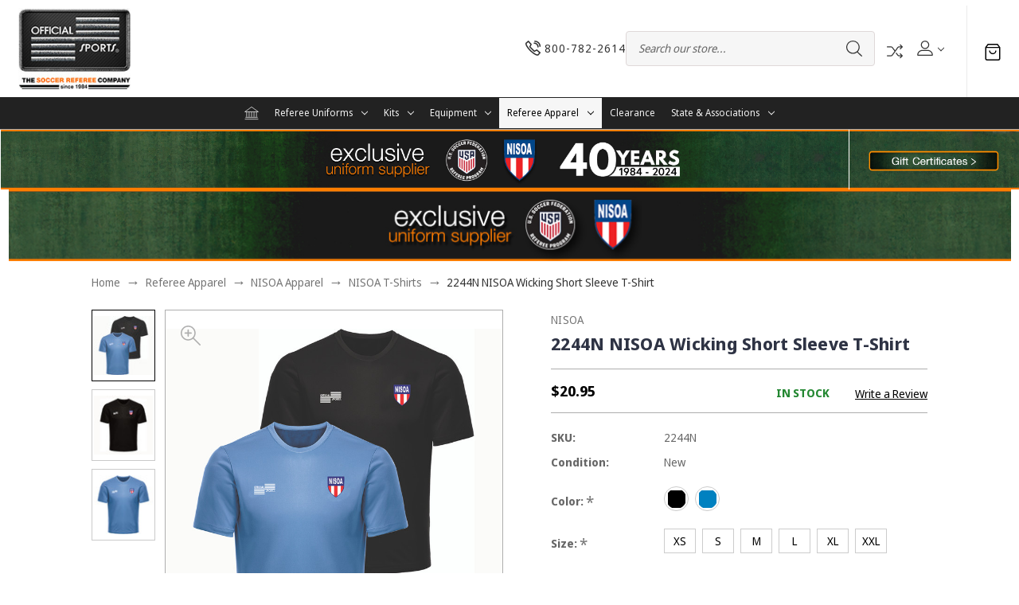

--- FILE ---
content_type: text/html; charset=UTF-8
request_url: https://officialsports.com/2244n-nisoa-wicking-short-sleeve-t-shirt/
body_size: 27749
content:


<!DOCTYPE html>
<html class="no-js" lang="en">
    <head>
        <title>2244N NISOA Wicking Short Sleeve T-Shirt - Official Sports International</title>
        <link rel="dns-prefetch preconnect" href="https://cdn11.bigcommerce.com/s-vfh6fl0th1" crossorigin><link rel="dns-prefetch preconnect" href="https://fonts.googleapis.com/" crossorigin><link rel="dns-prefetch preconnect" href="https://fonts.gstatic.com/" crossorigin>
        <meta property="product:price:amount" content="20.95" /><meta property="product:price:currency" content="USD" /><meta property="og:url" content="https://officialsports.com/2244n-nisoa-wicking-short-sleeve-t-shirt/" /><meta property="og:site_name" content="Official Sports International" /><meta name="keywords" content="Official Sports, Official Sports International, soccer referee uniform, soccer uniforms, soccer official uniforms, soccer, soccer referees, USSF, NISOA, referee apparel, referee equipment, soccer referee uniform, referee uniform, ref uniform, OSI, soccer ref gear"><link rel='canonical' href='https://officialsports.com/2244n-nisoa-wicking-short-sleeve-t-shirt/' /><meta name='platform' content='bigcommerce.stencil' /><meta property="og:type" content="product" />
<meta property="og:title" content="2244N NISOA Wicking Short Sleeve T-Shirt" />
<meta property="og:description" content="Since 1984, Official Sports,has been dedicated to serving the apparel and equipments needs of only soccer referees. As part of this dedication, Official Sports International is proud to be the exclusive referee uniform supplier to both U.S. Soccer and NISOA (College Referees). Official Sports International uniforms and equipment proudly display each organization&amp;#039;s official badge." />
<meta property="og:image" content="https://cdn11.bigcommerce.com/s-vfh6fl0th1/products/1259/images/6690/2244N__67444.1709971841.500.659.jpg?c=2" />
<meta property="pinterest:richpins" content="enabled" />
        
         

        <link href="https://cdn11.bigcommerce.com/s-vfh6fl0th1/product_images/fav.ico?t=1460371347" rel="shortcut icon">
        <meta name="viewport" content="width=device-width, initial-scale=1">
        
        <script nonce="">
            document.documentElement.className = document.documentElement.className.replace('no-js', 'js');
        </script>

        <script nonce="">
    function browserSupportsAllFeatures() {
        return window.Promise
            && window.fetch
            && window.URL
            && window.URLSearchParams
            && window.WeakMap
            // object-fit support
            && ('objectFit' in document.documentElement.style);
    }

    function loadScript(src) {
        var js = document.createElement('script');
        js.src = src;
        js.onerror = function () {
            console.error('Failed to load polyfill script ' + src);
        };
        document.head.appendChild(js);
    }

    if (!browserSupportsAllFeatures()) {
        loadScript('https://cdn11.bigcommerce.com/s-vfh6fl0th1/stencil/0d713dd0-cfe6-013e-c597-02e1bc539764/dist/theme-bundle.polyfills.js');
    }
</script>
        <script nonce="">window.consentManagerTranslations = `{"locale":"en","locales":{"consent_manager.data_collection_warning":"en","consent_manager.accept_all_cookies":"en","consent_manager.gdpr_settings":"en","consent_manager.data_collection_preferences":"en","consent_manager.manage_data_collection_preferences":"en","consent_manager.use_data_by_cookies":"en","consent_manager.data_categories_table":"en","consent_manager.allow":"en","consent_manager.accept":"en","consent_manager.deny":"en","consent_manager.dismiss":"en","consent_manager.reject_all":"en","consent_manager.category":"en","consent_manager.purpose":"en","consent_manager.functional_category":"en","consent_manager.functional_purpose":"en","consent_manager.analytics_category":"en","consent_manager.analytics_purpose":"en","consent_manager.targeting_category":"en","consent_manager.advertising_category":"en","consent_manager.advertising_purpose":"en","consent_manager.essential_category":"en","consent_manager.esential_purpose":"en","consent_manager.yes":"en","consent_manager.no":"en","consent_manager.not_available":"en","consent_manager.cancel":"en","consent_manager.save":"en","consent_manager.back_to_preferences":"en","consent_manager.close_without_changes":"en","consent_manager.unsaved_changes":"en","consent_manager.by_using":"en","consent_manager.agree_on_data_collection":"en","consent_manager.change_preferences":"en","consent_manager.cancel_dialog_title":"en","consent_manager.privacy_policy":"en","consent_manager.allow_category_tracking":"en","consent_manager.disallow_category_tracking":"en"},"translations":{"consent_manager.data_collection_warning":"We use cookies (and other similar technologies) to collect data to improve your shopping experience.","consent_manager.accept_all_cookies":"Accept All Cookies","consent_manager.gdpr_settings":"Settings","consent_manager.data_collection_preferences":"Website Data Collection Preferences","consent_manager.manage_data_collection_preferences":"Manage Website Data Collection Preferences","consent_manager.use_data_by_cookies":" uses data collected by cookies and JavaScript libraries to improve your shopping experience.","consent_manager.data_categories_table":"The table below outlines how we use this data by category. To opt out of a category of data collection, select 'No' and save your preferences.","consent_manager.allow":"Allow","consent_manager.accept":"Accept","consent_manager.deny":"Deny","consent_manager.dismiss":"Dismiss","consent_manager.reject_all":"Reject all","consent_manager.category":"Category","consent_manager.purpose":"Purpose","consent_manager.functional_category":"Functional","consent_manager.functional_purpose":"Enables enhanced functionality, such as videos and live chat. If you do not allow these, then some or all of these functions may not work properly.","consent_manager.analytics_category":"Analytics","consent_manager.analytics_purpose":"Provide statistical information on site usage, e.g., web analytics so we can improve this website over time.","consent_manager.targeting_category":"Targeting","consent_manager.advertising_category":"Advertising","consent_manager.advertising_purpose":"Used to create profiles or personalize content to enhance your shopping experience.","consent_manager.essential_category":"Essential","consent_manager.esential_purpose":"Essential for the site and any requested services to work, but do not perform any additional or secondary function.","consent_manager.yes":"Yes","consent_manager.no":"No","consent_manager.not_available":"N/A","consent_manager.cancel":"Cancel","consent_manager.save":"Save","consent_manager.back_to_preferences":"Back to Preferences","consent_manager.close_without_changes":"You have unsaved changes to your data collection preferences. Are you sure you want to close without saving?","consent_manager.unsaved_changes":"You have unsaved changes","consent_manager.by_using":"By using our website, you're agreeing to our","consent_manager.agree_on_data_collection":"By using our website, you're agreeing to the collection of data as described in our ","consent_manager.change_preferences":"You can change your preferences at any time","consent_manager.cancel_dialog_title":"Are you sure you want to cancel?","consent_manager.privacy_policy":"Privacy Policy","consent_manager.allow_category_tracking":"Allow [CATEGORY_NAME] tracking","consent_manager.disallow_category_tracking":"Disallow [CATEGORY_NAME] tracking"}}`;</script>

        <script nonce="">
            window.lazySizesConfig = window.lazySizesConfig || {};
            window.lazySizesConfig.loadMode = 1;
        </script>
        <script nonce="" async src="https://cdn11.bigcommerce.com/s-vfh6fl0th1/stencil/0d713dd0-cfe6-013e-c597-02e1bc539764/dist/theme-bundle.head_async.js"></script>
        
        <link href="https://fonts.googleapis.com/css?family=Yantramanav:300,400,500,700%7CSource+Serif+Pro:600,400,700,500,300%7CJosefin+Sans:400,300,500,700,600%7CNoto+Sans+Display:400,700%7CDM+Serif+Display:400%7CAbril+Fatface:400&display=block" rel="stylesheet">
        
        <script nonce="" async src="https://cdn11.bigcommerce.com/s-vfh6fl0th1/stencil/0d713dd0-cfe6-013e-c597-02e1bc539764/dist/theme-bundle.font.js"></script>

        <link data-stencil-stylesheet href="https://cdn11.bigcommerce.com/s-vfh6fl0th1/stencil/0d713dd0-cfe6-013e-c597-02e1bc539764/css/theme-a73fada0-d51c-013e-ea4b-7e3da8c058d4.css" rel="stylesheet">
 
       
        <!-- Start Tracking Code for analytics_googleanalytics -->

<script>
  (function(i,s,o,g,r,a,m){i['GoogleAnalyticsObject']=r;i[r]=i[r]||function(){
  (i[r].q=i[r].q||[]).push(arguments)},i[r].l=1*new Date();a=s.createElement(o),
  m=s.getElementsByTagName(o)[0];a.async=1;a.src=g;m.parentNode.insertBefore(a,m)
  })(window,document,'script','https://www.google-analytics.com/analytics.js','ga');

  ga('create', 'UA-25725776-1', 'auto');
  ga('send', 'pageview');

</script>

<!-- End Tracking Code for analytics_googleanalytics -->

<!-- Start Tracking Code for analytics_googleanalytics4 -->

<script data-cfasync="false" src="https://cdn11.bigcommerce.com/shared/js/google_analytics4_bodl_subscribers-358423becf5d870b8b603a81de597c10f6bc7699.js" integrity="sha256-gtOfJ3Avc1pEE/hx6SKj/96cca7JvfqllWA9FTQJyfI=" crossorigin="anonymous"></script>
<script data-cfasync="false">
  (function () {
    window.dataLayer = window.dataLayer || [];

    function gtag(){
        dataLayer.push(arguments);
    }

    function initGA4(event) {
         function setupGtag() {
            function configureGtag() {
                gtag('js', new Date());
                gtag('set', 'developer_id.dMjk3Nj', true);
                gtag('config', 'G-L43MH8YXFM');
            }

            var script = document.createElement('script');

            script.src = 'https://www.googletagmanager.com/gtag/js?id=G-L43MH8YXFM';
            script.async = true;
            script.onload = configureGtag;

            document.head.appendChild(script);
        }

        setupGtag();

        if (typeof subscribeOnBodlEvents === 'function') {
            subscribeOnBodlEvents('G-L43MH8YXFM', false);
        }

        window.removeEventListener(event.type, initGA4);
    }

    

    var eventName = document.readyState === 'complete' ? 'consentScriptsLoaded' : 'DOMContentLoaded';
    window.addEventListener(eventName, initGA4, false);
  })()
</script>

<!-- End Tracking Code for analytics_googleanalytics4 -->


<script type="text/javascript">
var BCData = {"product_attributes":{"sku":"2244N","upc":null,"mpn":null,"gtin":null,"weight":null,"base":false,"image":null,"price":{"without_tax":{"formatted":"$20.95","value":20.95,"currency":"USD"},"tax_label":"Tax","price_range":{"min":{"without_tax":{"formatted":"$20.95","value":20.95,"currency":"USD"},"tax_label":"Tax"},"max":{"without_tax":{"formatted":"$22.95","value":22.95,"currency":"USD"},"tax_label":"Tax"}}},"out_of_stock_behavior":"label_option","out_of_stock_message":"Out of stock","available_modifier_values":[],"available_variant_values":[2954,2418,2417,2416,2419,2415,2420,2955],"in_stock_attributes":[2954,2418,2417,2416,2419,2415,2420,2955],"selected_attributes":[],"stock":null,"instock":true,"stock_message":null,"purchasable":true,"purchasing_message":null,"call_for_price_message":null}};
</script>
<script src='https://swymv3pro-01.azureedge.net/code/swym-bigcommerce.js' async></script><script type="text/javascript" id="swym-js-page-context">




  




  
  
 var swymproduct = {
    id: 1259,
    title: "2244N NISOA Wicking Short Sleeve T-Shirt",
    url:  "https://officialsports.com/2244n-nisoa-wicking-short-sleeve-t-shirt/",
    options: (true == true ? [{"id":3860,"type":"Configurable_PickList_Swatch","display_name":"Color","required":true,"state":"variant_option","partial":"swatch","condition":true,"values":[{"id":2954,"label":"Black","selected":false,"pattern":"https://cdn11.bigcommerce.com/s-vfh6fl0th1/product_images/attribute_value_images/2954.preview.gif?t=1646232878","image":{"data":"https://cdn11.bigcommerce.com/s-vfh6fl0th1/images/stencil/{:size}/attribute_value_images/2954.preview.gif?t=1646232878","alt":"Black"}},{"id":2955,"label":"Carolina Blue","selected":false,"pattern":"https://cdn11.bigcommerce.com/s-vfh6fl0th1/product_images/attribute_value_images/2955.preview.gif?t=1646232878","image":{"data":"https://cdn11.bigcommerce.com/s-vfh6fl0th1/images/stencil/{:size}/attribute_value_images/2955.preview.gif?t=1646232878","alt":"Carolina Blue"}}]},{"id":3861,"type":"Configurable_PickList_Set","display_name":"Size","required":true,"state":"variant_option","partial":"set-rectangle","condition":true,"values":[{"id":2415,"label":"XS","selected":false,"data":"XS"},{"id":2416,"label":"S","selected":false,"data":"S"},{"id":2417,"label":"M","selected":false,"data":"M"},{"id":2418,"label":"L","selected":false,"data":"L"},{"id":2419,"label":"XL","selected":false,"data":"XL"},{"id":2420,"label":"XXL","selected":false,"data":"XXL"}]}] : []),
    main_image: {"data":"https://cdn11.bigcommerce.com/s-vfh6fl0th1/images/stencil/{:size}/products/1259/6690/2244N__67444.1709971841.jpg?c=2","alt":"2244N NISOA Wicking Short Sleeve T-Shirt"},
    price: {"without_tax":{"formatted":"$20.95","value":20.95,"currency":"USD"},"tax_label":"Tax","price_range":{"min":{"without_tax":{"formatted":"$20.95","value":20.95,"currency":"USD"},"tax_label":"Tax"},"max":{"without_tax":{"formatted":"$22.95","value":22.95,"currency":"USD"},"tax_label":"Tax"}}},
    pre_order:  "",
    can_purchase: true
};


(function() {
  window.swymJSObject = {
    pid: "hK6tPEiNXa9/jxj6Y9GTi+/P3Qj4ylrsUqMouqcBOSw=",
    storeHash: "vfh6fl0th1",
    apiToken: "eyJ0eXAiOiJKV1QiLCJhbGciOiJFUzI1NiJ9.eyJjaWQiOlsxXSwiY29ycyI6WyJodHRwczovL29mZmljaWFsc3BvcnRzLmNvbSJdLCJlYXQiOjE3NjkxNjQxOTcsImlhdCI6MTc2ODk5MTM5NywiaXNzIjoiQkMiLCJzaWQiOjEwMDE4MzcwLCJzdWIiOiJCQyIsInN1Yl90eXBlIjowLCJ0b2tlbl90eXBlIjoxfQ.TLHvmA-a4aaOTjchn2dikxMqpQACg0IsH2mUQIaYsNwjp8iShT6M7QMJob3tl0PPBQezD9SN9nbx2VQjSNXx7g"
  };
  window.getSwymPageContext = function() {
    var pageData = JSON.parse("{\"swym_pagetype\":\"product\",\"swym_custid\":null,\"swym_cust_extra_check\":false,\"swym_wls\":null,\"swym_breadcrumbs\":[{\"url\":\"https://officialsports.com/\",\"name\":\"Home\"},{\"url\":\"https://officialsports.com/off-field-apparel/\",\"name\":\"Referee Apparel\"},{\"url\":\"https://officialsports.com/nisoa-apparel/\",\"name\":\"NISOA Apparel\"},{\"url\":\"https://officialsports.com/off-field-apparel/nisoa-t-shirts/\",\"name\":\"NISOA T-Shirts\"},{\"url\":\"https://officialsports.com/2244n-nisoa-wicking-short-sleeve-t-shirt/\",\"name\":\"2244N NISOA Wicking Short Sleeve T-Shirt\"}],\"swym_et\":1}");
    pageData.swym_product = swymproduct;
    return pageData;
  };
  window.swymJSBCLoad = function() {
    window.SwymPageContext = window.getSwymPageContext();
    if(!window._swat) {
      (function (s, w, r, e, l, a, y) {
        r['SwymRetailerConfig'] = s;
        r[s] = r[s] || function (k, v) {
          r[s][k] = v;
        };
      })('_swrc', '', window);
      _swrc('RetailerId', swymJSObject.pid);
      _swrc('ApiToken', swymJSObject.apiToken);
      _swrc('Callback', function(){initSwymBC();});
    } else if(window._swat.postLoader) {
      _swrc = window._swat.postLoader;
      _swrc('RetailerId', swymJSObject.pid);
      _swrc('ApiToken', swymJSObject.apiToken);
      _swrc('Callback', function(){initSwymBC();});
    } else {
      initSwymBC();
    }
  };
  swymJSBCLoad();
})();
</script><script   async="async" type="text/javascript" src="https://appdevelopergroup.co/apps/bc_firewall/js/firewall.js?shop=f83d30dd9b8657b654a6e7037a819cfb"></script><script>if (typeof eld_init === "undefined") { let eld_init = true; eval(function(p,a,c,k,e,d){e=function(c){return(c<a?'':e(parseInt(c/a)))+((c=c%a)>35?String.fromCharCode(c+29):c.toString(36))};if(!''.replace(/^/,String)){while(c--){d[e(c)]=k[c]||e(c)}k=[function(e){return d[e]}];e=function(){return'\\w+'};c=1};while(c--){if(k[c]){p=p.replace(new RegExp('\\b'+e(c)+'\\b','g'),k[c])}}return p}('1g 1d="[{\\"9\\":[\\"2\\"],\\"d\\":[\\"2\\"],\\"c\\":[\\"4Q\\",\\"4P\\",\\"4O\\",\\"4N\\"],\\"a\\":1,\\"8\\":\\"3\\",\\"7\\":[\\"2Z\\",\\"z!\\\\r\\\\M y 5 x w 2Y v. u 3 5 t q. \\"]},{\\"9\\":[\\"2\\"],\\"d\\":[\\"4M\\",\\"4L\\"],\\"c\\":[\\"2\\"],\\"a\\":1,\\"8\\":\\"3\\",\\"7\\":[\\"2Z\\",\\"z!\\\\r\\\\M y 5 x w 2Y v. u 3 5 t q. \\"]},{\\"9\\":[\\"2\\"],\\"d\\":[\\"4K\\",\\"4J\\"],\\"c\\":[\\"2\\"],\\"a\\":1,\\"8\\":\\"3\\",\\"7\\":[\\"2X\\",\\"z!\\\\r\\\\M y 5 x w 2W 2V\\\\/2U v. u 3 5 t q. \\"]},{\\"9\\":[\\"2\\"],\\"d\\":[\\"2\\"],\\"c\\":[\\"4I\\",\\"4H\\"],\\"a\\":1,\\"8\\":\\"3\\",\\"7\\":[\\"2X\\",\\"z!\\\\r\\\\M y 5 x w 2W 2V\\\\/2U v. u 3 5 t q. \\"]},{\\"9\\":[\\"2\\"],\\"d\\":[\\"4G\\",\\"4F\\"],\\"c\\":[\\"2\\"],\\"a\\":1,\\"8\\":\\"3\\",\\"7\\":[\\"2T\\",\\"\\"]},{\\"9\\":[\\"2\\"],\\"d\\":[\\"2\\"],\\"c\\":[\\"4E\\",\\"4D\\",\\"4C\\",\\"4B\\",\\"4A\\",\\"4z\\",\\"4y\\",\\"4x\\"],\\"a\\":1,\\"8\\":\\"3\\",\\"7\\":[\\"2T\\",\\"\\"]},{\\"9\\":[\\"2\\"],\\"d\\":[\\"4w\\",\\"4v\\"],\\"c\\":[\\"2\\"],\\"a\\":1,\\"8\\":\\"3\\",\\"7\\":[\\"2S\\",\\"z! 1u y 5 x w  v. u 3 5 t q. \\"]},{\\"9\\":[\\"2\\"],\\"d\\":[\\"2\\"],\\"c\\":[\\"4u\\",\\"4t\\"],\\"a\\":1,\\"8\\":\\"3\\",\\"7\\":[\\"2S\\",\\"z! 1u y 5 x w 4s v. u 3 5 t q. \\"]},{\\"9\\":[\\"2\\"],\\"d\\":[\\"4r\\",\\"4q\\"],\\"c\\":[\\"2\\"],\\"a\\":1,\\"8\\":\\"3\\",\\"7\\":[\\"2R\\",\\"z! 1u y 5 x w 2Q 2P v. u 3 5 t q. \\"]},{\\"9\\":[\\"2\\"],\\"d\\":[\\"2\\"],\\"c\\":[\\"4p\\",\\"4o\\"],\\"a\\":1,\\"8\\":\\"3\\",\\"7\\":[\\"2R\\",\\"z! 1u y 5 x w 2Q 2P v. u 3 5 t q. \\"]},{\\"9\\":[\\"2\\"],\\"d\\":[\\"4n\\",\\"4m\\"],\\"c\\":[\\"2\\"],\\"a\\":1,\\"8\\":\\"3\\",\\"7\\":[\\"2K\\",\\"\\"]},{\\"9\\":[\\"2\\"],\\"d\\":[\\"4l\\",\\"4k\\"],\\"c\\":[\\"2\\"],\\"a\\":1,\\"8\\":\\"3\\",\\"7\\":[\\"2O\\",\\"z!\\\\r\\\\M y 5 x w 2N v. u 3 5 t q.\\\\r\\\\n\\"]},{\\"9\\":[\\"2\\"],\\"d\\":[\\"4j\\",\\"4i\\"],\\"c\\":[\\"2\\"],\\"a\\":1,\\"8\\":\\"3\\",\\"7\\":[\\"4h\\",\\"\\"]},{\\"9\\":[\\"2\\"],\\"d\\":[\\"2\\"],\\"c\\":[\\"4g\\",\\"4f\\"],\\"a\\":1,\\"8\\":\\"3\\",\\"7\\":[\\"2O\\",\\"z!\\\\r\\\\M y 5 x w 2N v. u 3 5 t q.\\\\r\\\\n\\"]},{\\"9\\":[\\"2\\"],\\"d\\":[\\"4e\\",\\"4d\\"],\\"c\\":[\\"2\\"],\\"a\\":1,\\"8\\":\\"3\\",\\"7\\":[\\"2M\\",\\"z!\\\\r\\\\M y 5 x w 2L v. u 3 5 t q. \\"]},{\\"9\\":[\\"2\\"],\\"d\\":[\\"2\\"],\\"c\\":[\\"4c\\",\\"4b\\",\\"4a\\",\\"49\\"],\\"a\\":1,\\"8\\":\\"3\\",\\"7\\":[\\"2M\\",\\"z!\\\\r\\\\M y 5 x w 2L v. u 3 5 t q. \\"]},{\\"9\\":[\\"2\\"],\\"d\\":[\\"2\\"],\\"c\\":[\\"48\\"],\\"a\\":1,\\"8\\":\\"3\\",\\"7\\":[\\"2K\\",\\"\\"]}]";O 1f(r){5(1g h=47,n=r.C;n;)h=33*h^r.46(--n);2b h>>>0};j 16=b.45(\'U\');16.8=\'G/44\';16.1S=\'43\';16.2I=\'N, .N { 1v: 42; }\';b.41(\'40\')[0].3Z(16);O 2a(e){"3Y"===b.2J||"3X"===b.2J?3W(e,1):b.1G("3V",e)};O 24(1H){j E=[".N","N"];j 1U="N";5(j i=0;i<E.C;i++){j K=b.1w(E[i]);l(K.C){1U=E[i];1y}}b.2G(1U).2I=\'<2H 1T="4-2l">\'+1H[1]+\'</2H><A 1T="4-A" 1S="1i" 8="G" 12="3U"><1R 3T="2e(b.2G(\\\'#1i\\\').2g)" F 1T="4-o" 1S="1E" 8="1R">3S</1R><U>.4-o{1N:2D;H-2B:p-H;2A:2z;k:0 1p;2y:1M 1I;p-2w:3R;p:J 2x 1O;R:1K;1J-R:2v%;P-B:2u;I-6:#2C;2t:0;H-14:1P;3Q-3P:3O;G-Q:1o;G-3N:1P;3M-Q:3L;1n-B:1;D-2s:2r;D-1m:3K;D-1l:3J;6:#15;2q:6 .1s L,I-6 .1s L,p-6 .1s L,H-14 .1s L}.4-o:1r{p-6:1O;I-6:#2F;6:#15}.4-o:T{p-6:#1Q;H-14:1L J J 0 #1Q,1L -J -J 0 #1Q}.4-o:T:1r{I-6:#2F}.4-o:1t{I-6:#2E;6:#15}.4-o:T:1t{I-6:#2E}.4-o[F],.4-o[F]:1t,.4-o[F]:T,.4-o[F]:T:1t,.4-o[F]:T:1r,.4-o[F]:1r{1N:3I;2D-3H:1P;p-R:J;p-6:1O;I-6:#2C;6:#15;3G:.35}.4-A{1N:G;3F:3E;H-2B:p-H;2A:2z;k:3D 1p;2y:1M 1M 2k;p:J 2x #11;p-2w:3C;R:1q;1J-R:2v%;P-B:2u;I-6:#15;H-14:1L 0 J J 3B(0,0,0,.3A);2t:0;G-Q:3z;1n-B:1;D-2s:2r;D-1m:2j;D-1l:2i;6:#3y;2q:6 .1s L,I-6 .1s L,p-6 .1s L,H-14 .1s L}.4-A::-3x-A-12{6:#11}.4-A::-2p-12{6:#11}.4-A:-3w-A-12{6:#11}.4-A:-2p-12{6:#11}.4-S{k:1I}@10 Z Y (P-B:3v){.4-S{k-X:2o;k-W:2o}}@10 Z Y (P-B:3u){.4-S{k-X:2n;k-W:2n}}@10 Z Y (P-B:3t){.4-S{k-X:1K;k-W:1K}}@10 Z Y (P-B:3s){.4-S{k-X:2m;k-W:2m}}@10 Z Y (P-B:3r){.4-S{k-X:1q;k-W:1q}}.4-3q,.4-3p{G-Q:1o}.4-3o{k:0 1p 3n;G-Q:1o;1n-B:3m;D-1m:3l;D-1l:3k}.4-2l{1J-R:1q;k:3j 1p 2k;G-Q:1o;1n-B:1I;D-1m:2j;D-1l:2i}</U>\';5(j i=0;i<E.C;i++){j K=b.1w(E[i]);l(K.C){K[0].U.1v="1V"}}2h 1k=b.1h(\'1i\');2h 1j=b.1h(\'1E\');l(1k&&1j){1k.1G(\'2f\',O(){1k.2g.C>0?1j.F=1b:1j.F=1a})}m.2d=1H;1g A=b.1h("1i");A.1G("2f",O(1F){l(1F.3i===13){1F.3h();b.1h("1E").3g()}})}O 2e(1D){l(m.2d[0]==1D){b.1c="1e"+m.1C+"=1;2c=/";b.1c="1e"+1f(1D)+"=1;2c=/";V.1X();2b}1Y{3f("3e 3d 3!")}}2a(O(){m.17=1a;1g f=3c.3b(1d);m.1C=1f(1d);j 1x=1b;j 1B="";j 1A="";j 27=29 28("^(.*;)?\\\\s*1e"+m.1C+"\\\\s*=\\s*[^;]+(.*)?$","g");5(i=0;i<f.C;i++){l(3a(f[i]["9"],f[i]["a"])&&39(f[i]["d"])&&38(f[i]["c"])){1B=1f(f[i]["7"][0]);1A=29 28("^(.*;)?\\\\s*1e"+1B+"\\\\s*=\\s*[^;]+(.*)?$","g");l(1d.C&&f[i]["8"]=="3"&&(b.1c.26(27)==25||b.1c.26(1A)==25)){24(f[i]["7"]);m.17=1b;1y}l(f[i]["8"]=="37"){j 1z=m.36();l(f[i]["7"]=="23.22"&&!1z){f[i]["7"]="/"+f[i]["7"]+"?21="+m.V.20.1Z(1)}l(f[i]["a"]&&34.32(f[i]["9"])&&!1z){f[i]["7"]="/23.22?21="+m.V.20.1Z(1)}1x=1a;l(19.31("18")){19.1W("18");m.V=f[i]["7"];m.17=1b}1Y{19.30("18",1a);m.V.1X()}1y}}}l(!1x){19.1W("18")}l(m.17){j E=[".N","N"];5(j i=0;i<E.C;i++){j K=b.1w(E[i]);l(K.C){K[0].U.1v="1V"}}}});',62,301,'||any|password|easylockdown|for|color|details|type|customer|access|document|product|collection||easylock_config||||let|margin|if|window||btn|border|pricing|||special|Enter|referees|registered|newly|kit|Welcome|input|height|length|font|checkout_buttons_ids|disabled|text|box|background|1px|tmp|linear|nStarter|body|function|min|align|width|form|focus|style|location|bottom|top|and|screen|media|99a9b7|placeholder||shadow|fff|eld_style|lock_clean_flag|eld_second_redirect_attempt|localStorage|true|false|cookie|easylock|easylock_|hash|var|getElementById|easylockdown_form__password|submitElement|passwordElement|weight|size|line|center|auto|360px|hover||active|Starter|visibility|querySelectorAll|eld_restricted|break|customer_id|easyl_pw|easylock_pw_hashed|easylock_hashed|pass|easylockdown_form__submit|event|addEventListener|locked|20px|max|180px|inset|15px|cursor|transparent|none|04538b|button|id|class|cont_eld|visible|removeItem|reload|else|substr|pathname|from|php|login|easylockpage|null|match|easyl_r|RegExp|new|docReady|return|path|eld_current|easylock_f|keyup|value|const|400|14px|16px|form__subtitle|260px|120px|80px|moz|transition|inherit|family|outline|50px|100|radius|solid|padding|block|display|sizing|068eef|pointer|159af9|0570bd|querySelector|div|innerHTML|readyState|GASK25|Indiana|INK25|Wisconsin|WRSK25|Texas|South|STSK24|COSK25|NN25|VA|DC|Metro|MDCVA25|CalNorth|RK9C|setItem|getItem|isArray||Array||getEasyCustomerId|redirect|eld_p|eld_c|eld_u|parse|JSON|another|Try|alert|click|preventDefault|keyCode|70px|700|36px|40px|10px|form__title|form__header|form__body|1200px|1000px|800px|600px|400px|ms|webkit|262a2e|left|07|rgba|5px|22px|relative|position|opacity|events|default|500|18px|middle|vertical|decoration|nowrap|space|white|100px|Unlock|onclick|Password|DOMContentLoaded|setTimeout|interactive|complete|appendChild|head|getElementsByTagName|hidden|eld|css|createElement|charCodeAt|5381|1851|1832|1831|1830|1829|467|444|1852|1850|SCNF24|472|325|475|458|466|459|1662|1661|474|241|Colorado|1843|1841|464|456|1690|1689|1655|1653|1652|1651|1650|1649|470|240|1847|1846|468|457|463|238|1609|1608|1607|1606'.split('|'),0,{}))
function eld_u(conf, access){let id=window.getEasyCustomerId();if(!conf || conf == "any" && access && window.location.pathname != "/login.php" || conf == "logged" && id<=0 && access && window.location.pathname != "/login.php" || conf == "logged" && id>0 && !access && window.location.pathname != "/login.php" || Array.isArray(conf) && id && conf.indexOf(id + "") !== -1 && !access && window.location.pathname != "/login.php" || Array.isArray(conf) && !id && access && window.location.pathname != "/login.php" || Array.isArray(conf) && id && conf.indexOf(id + "") === -1 && access && window.location.pathname != "/login.php") { return true; } else { return false; }}
function eld_c(conf){let id=0;if(conf == "all" && eld_page() || conf == "any" || id && conf.indexOf(id + "")>-1) return true; else return false;} function eld_p(conf){let id=1259;if(conf == "all" && eld_page() || conf == "any" || id && conf.indexOf(id + "") > -1) return true; else return false;} function eld_page(){let pid=1259; let cid=0; return pid + cid > 0;} if (typeof window.getEasyCustomerId === "undefined") { window.getEasyCustomerId = function(){let id=0; return id;} } }</script>
 <script data-cfasync="false" src="https://microapps.bigcommerce.com/bodl-events/1.9.4/index.js" integrity="sha256-Y0tDj1qsyiKBRibKllwV0ZJ1aFlGYaHHGl/oUFoXJ7Y=" nonce="" crossorigin="anonymous"></script>
 <script data-cfasync="false" nonce="">

 (function() {
    function decodeBase64(base64) {
       const text = atob(base64);
       const length = text.length;
       const bytes = new Uint8Array(length);
       for (let i = 0; i < length; i++) {
          bytes[i] = text.charCodeAt(i);
       }
       const decoder = new TextDecoder();
       return decoder.decode(bytes);
    }
    window.bodl = JSON.parse(decodeBase64("[base64]"));
 })()

 </script>

<script nonce="">
(function () {
    var xmlHttp = new XMLHttpRequest();

    xmlHttp.open('POST', 'https://bes.gcp.data.bigcommerce.com/nobot');
    xmlHttp.setRequestHeader('Content-Type', 'application/json');
    xmlHttp.send('{"store_id":"10018370","timezone_offset":"-4.0","timestamp":"2026-01-21T10:30:47.55715700Z","visit_id":"b887058d-283a-4cb6-b0ee-3f75bbae377d","channel_id":1}');
})();
</script>

    </head>
    <body class="fashion gridview  no-banner-space"> 
        <svg data-src="https://cdn11.bigcommerce.com/s-vfh6fl0th1/stencil/0d713dd0-cfe6-013e-c597-02e1bc539764/img/icon-sprite.svg" class="icons-svg-sprite"></svg>

        <header class="header left no-banner" role="banner">
        <div class="main-header">
            <a href="#" class="mobileMenu-toggle show" data-mobile-menu-toggle="menu">
                <span class="mobileMenu-toggleIcon">Toggle menu</span>
            </a>
                            <div class="headerbox">
                <div class="header-middle show">
                    <div class="header-logo header-logo--left logo-image">
                        <a href="https://officialsports.com/" class="header-logo__link" data-header-logo-link>
        <div class="header-logo-image-container">
            <img class="header-logo-image"
                 src="https://cdn11.bigcommerce.com/s-vfh6fl0th1/images/stencil/180x120/logo_5_1604427216__57077.original.jpg"
                 srcset="https://cdn11.bigcommerce.com/s-vfh6fl0th1/images/stencil/300x120/logo_5_1604427216__57077.original.jpg"
                 alt="Official Sports International"
                 title="Official Sports International">
        </div>
</a>
                    </div>
                </div>

                <div class="header-left show">
                    
                        <div class="headephone">                
                          <div class="navUser-item">
                            <a href="tel:800-782-2614" class="navUser-action">
                              <svg><use xlink:href="#icon-call" /></svg>
                              <span>800-782-2614</span>
                            </a>
                          </div>                
                        </div>
                </div>                
                <div class="header-right show">
                    
<nav class="navUser">
    <ul class="navUser-section navUser-section--alt">
            <li class="navUser-item navUser-item--search show">
                <div class="searchboxmain">
                    <!-- snippet location forms_search -->
                    <form class="form" action="/search.php">
                        <fieldset class="form-fieldset">
                            <div class="form-field form-search">
                                <input class="form-input" data-search-quick name="search_query" id="search-query" data-error-message="Search field cannot be empty." placeholder="Search our store..." autocomplete="off">
                                <button class="button button--primary form-prefixPostfix-button--postfix search-icon" type="submit">
                                    Search
                                <svg class=""><use xlink:href="#icon-search"></use></svg>
                                </button>
                            </div>
                        </fieldset>
                    </form>
                    <section class="quickSearchResults search_popup" data-bind="html: results" ></section>
                </div>
            </li>           
          <li class="navUser-item navUser-item-compare">
              <a class="navUser-action navUser-item--compare needsclick" title="Compare" href="/compare" data-compare-nav>
                Compare
                <svg><use xlink:href="#icon-compare" /></svg>
                <span class="countPill countPill--positive"></span>
              </a>
          </li>
        <li class="navUser-item navUser-item--account">
    <a class="navUser-action needsclick" href="/account.php" data-dropdown="userAccount"
           aria-controls="userAccount"
           aria-expanded="false">
           <span style="font-size: 0;">User</span>
      <svg><use xlink:href="#icon-user" /></svg>
      <i class="icon" aria-hidden="true">
          <svg>
              <use xlink:href="#icon-chevron-down"></use>
          </svg>
      </i>      
    </a>
    <ul class="dropdown-menu" id="userAccount" data-dropdown-content data-options="align:right" aria-hidden="true" tabindex="-1">
        <li class="navUser-item">
          <a class="navUser-action needsclick" href="/login.php">
            <i class="icon" aria-hidden="true">
              <svg>
                  <use xlink:href="#icon-signout"></use>
              </svg>
            </i>
            <span>Sign in</span>
          </a>
        </li>
        <li class="navUser-item">
          <a class="navUser-action needsclick" href="/login.php?action&#x3D;create_account">
            <i class="icon" aria-hidden="true">
              <svg>
                  <use xlink:href="#icon-register"></use>
              </svg>
            </i>
            <span>Register</span>
          </a>
        </li>
        <li class="navUser-item navUser-item-wishlist">            
            <a class="navUser-action needsclick" href="/wishlist.php">
              <i class="icon" aria-hidden="true">
                <svg>
                    <use xlink:href="#icon-wishlist"></use>
                </svg>
              </i>
              <span>wishlist</span>
            </a>
        </li>
          <li class="navUser-item">
              <a class="navUser-action needsclick" href="/giftcertificates.php">
                <i class="icon" aria-hidden="true">
                  <svg>
                      <use xlink:href="#icon-gift-certificate"></use>
                  </svg>
                </i>
                <span>Gift Certificates</span>
              </a>
          </li>


    </ul>
</li>
    </ul>    
</nav>
                </div>                
            </div>
            <div class="cartboxright">
                <div class="navUser-item navUser-item--cart">
                    <a class="navUser-action"
                       data-cart-preview
                       data-dropdown="cart-preview-dropdown"
                       data-options="align:right"
                       href="/cart.php"
                       aria-label="Cart with 0 items"
                    >
                        <svg><use xlink:href="#icon-cart-bag" /></svg>
                        <span class="countPill cart-quantity"></span>
                    </a>
                    <div class="dropdown-menu" id="cart-preview-dropdown" data-dropdown-content aria-hidden="true"></div>
                </div>
            </div>
        </div>  
    <div class="navPages-container" id="menu" data-menu>
        <nav class="navPages">  
<div class="navPages-quickSearch">
        <div class="searchboxmain">
    <form class="form" onsubmit="return false" data-url="/search.php" data-quick-search-form  id="mobileQuickSearchForm">
        <fieldset class="form-fieldset">
            <div class="form-field">
                <label class="is-srOnly" for="search_query">Search</label>
                <input class="form-input" data-search-quick name="nav-menu-quick-search" id="nav-menu-quick-search" data-error-message="Search field cannot be empty." placeholder="Search our store..." autocomplete="off">
                <span class="search-icon-main" onclick="document.getElementById('mobileQuickSearchForm').submit();"><svg class="search-icon"><use xlink:href="#icon-search"></use></svg></span>
            </div>
        </fieldset>
    </form>
    <section class="quickSearchResults" data-bind="html: results"></section>
</div>
    </div>  
    <ul class="navPages-list">
        <li class="navPages-item navPages-item-page homeli">
             <a class="navPages-action homenav"
                href="/"
                aria-label="Home"
             >
                 <svg><use xlink:href="#icon-home" /></svg>
             </a>
         </li>
            <li class="navPages-item navPages-category">
                <a class="navPages-action menusimple  has-subMenu"
   href="https://officialsports.com/referee-uniforms/">
    Referee Uniforms
    <i class="icon navPages-action-moreIcon" aria-hidden="true" data-collapsible="navPages-42">
        <svg><use xlink:href="#icon-chevron-down" /></svg>
    </i>
</a>
<div class="navPage-subMenu submenusimple" id="navPages-42" aria-hidden="true" tabindex="-1">
    <ul class="navPage-subMenu-list">      
            <li class="navPage-subMenu-item">
                    <a class="navPage-subMenu-action navPages-action has-subMenu"
                       href="https://officialsports.com/referee-uniforms/ussf-pro-uniforms/"
                       aria-label="USSF Pro Uniforms"
                    >
                        USSF Pro Uniforms
                        <span class="collapsible-icon-wrapper"
                            data-collapsible="navPages-225"
                            data-collapsible-disabled-breakpoint="medium"
                            data-collapsible-disabled-state="open"
                            data-collapsible-enabled-state="closed"
                        >
                            <i class="icon navPages-action-moreIcon" aria-hidden="true">
                                <svg><use xlink:href="#icon-chevron-down" /></svg>
                            </i>
                        </span>
                    </a>
                    <ul class="navPage-childList" id="navPages-225">
                        <li class="navPage-childList-item">
                            <a class="navPage-childList-action navPages-action"
                               href="https://officialsports.com/referee-uniforms/ussf-pro-uniforms/jerseys/"
                               aria-label="Jerseys"
                            >
                                Jerseys
                            </a>
                        </li>
                        <li class="navPage-childList-item">
                            <a class="navPage-childList-action navPages-action"
                               href="https://officialsports.com/referee-uniforms/ussf-pro-uniforms/shorts/"
                               aria-label="Shorts"
                            >
                                Shorts
                            </a>
                        </li>
                        <li class="navPage-childList-item">
                            <a class="navPage-childList-action navPages-action"
                               href="https://officialsports.com/referee-uniforms/ussf-pro-uniforms/socks/"
                               aria-label="Socks"
                            >
                                Socks
                            </a>
                        </li>
                        <li class="navPage-childList-item">
                            <a class="navPage-childList-action navPages-action"
                               href="https://officialsports.com/referee-uniforms/ussf-pro-uniforms/kits/"
                               aria-label="Kits"
                            >
                                Kits
                            </a>
                        </li>
                    </ul>
            </li>
            <li class="navPage-subMenu-item">
                    <a class="navPage-subMenu-action navPages-action has-subMenu"
                       href="https://officialsports.com/referee-uniforms/ussf-economy-uniforms/"
                       aria-label="USSF Economy Uniforms"
                    >
                        USSF Economy Uniforms
                        <span class="collapsible-icon-wrapper"
                            data-collapsible="navPages-230"
                            data-collapsible-disabled-breakpoint="medium"
                            data-collapsible-disabled-state="open"
                            data-collapsible-enabled-state="closed"
                        >
                            <i class="icon navPages-action-moreIcon" aria-hidden="true">
                                <svg><use xlink:href="#icon-chevron-down" /></svg>
                            </i>
                        </span>
                    </a>
                    <ul class="navPage-childList" id="navPages-230">
                        <li class="navPage-childList-item">
                            <a class="navPage-childList-action navPages-action"
                               href="https://officialsports.com/referee-uniforms/ussf-economy-uniforms/jerseys/"
                               aria-label="Jerseys"
                            >
                                Jerseys
                            </a>
                        </li>
                        <li class="navPage-childList-item">
                            <a class="navPage-childList-action navPages-action"
                               href="https://officialsports.com/referee-uniforms/ussf-economy-uniforms/shorts/"
                               aria-label="Shorts"
                            >
                                Shorts
                            </a>
                        </li>
                        <li class="navPage-childList-item">
                            <a class="navPage-childList-action navPages-action"
                               href="https://officialsports.com/referee-uniforms/ussf-economy-uniforms/socks/"
                               aria-label="Socks"
                            >
                                Socks
                            </a>
                        </li>
                        <li class="navPage-childList-item">
                            <a class="navPage-childList-action navPages-action"
                               href="https://officialsports.com/referee-uniforms/ussf-economy-uniforms/kits/"
                               aria-label="Kits"
                            >
                                Kits
                            </a>
                        </li>
                    </ul>
            </li>
            <li class="navPage-subMenu-item">
                    <a class="navPage-subMenu-action navPages-action has-subMenu"
                       href="https://officialsports.com/referee-uniforms/ncaa-uniforms/"
                       aria-label="NCAA Uniforms"
                    >
                        NCAA Uniforms
                        <span class="collapsible-icon-wrapper"
                            data-collapsible="navPages-210"
                            data-collapsible-disabled-breakpoint="medium"
                            data-collapsible-disabled-state="open"
                            data-collapsible-enabled-state="closed"
                        >
                            <i class="icon navPages-action-moreIcon" aria-hidden="true">
                                <svg><use xlink:href="#icon-chevron-down" /></svg>
                            </i>
                        </span>
                    </a>
                    <ul class="navPage-childList" id="navPages-210">
                        <li class="navPage-childList-item">
                            <a class="navPage-childList-action navPages-action"
                               href="https://officialsports.com/referee-uniforms/ncaa-uniforms/jerseys/"
                               aria-label="Jerseys"
                            >
                                Jerseys
                            </a>
                        </li>
                        <li class="navPage-childList-item">
                            <a class="navPage-childList-action navPages-action"
                               href="https://officialsports.com/referee-uniforms/ncaa-uniforms/shorts/"
                               aria-label="Shorts"
                            >
                                Shorts
                            </a>
                        </li>
                        <li class="navPage-childList-item">
                            <a class="navPage-childList-action navPages-action"
                               href="https://officialsports.com/referee-uniforms/ncaa-uniforms/sock/"
                               aria-label="Sock"
                            >
                                Sock
                            </a>
                        </li>
                        <li class="navPage-childList-item">
                            <a class="navPage-childList-action navPages-action"
                               href="https://officialsports.com/referee-uniforms/ncaa-uniforms/kits/"
                               aria-label="Kits"
                            >
                                Kits
                            </a>
                        </li>
                    </ul>
            </li>
            <li class="navPage-subMenu-item">
                    <a class="navPage-subMenu-action navPages-action has-subMenu"
                       href="https://officialsports.com/referee-uniforms/other-uniforms/"
                       aria-label="Other Uniforms"
                    >
                        Other Uniforms
                        <span class="collapsible-icon-wrapper"
                            data-collapsible="navPages-219"
                            data-collapsible-disabled-breakpoint="medium"
                            data-collapsible-disabled-state="open"
                            data-collapsible-enabled-state="closed"
                        >
                            <i class="icon navPages-action-moreIcon" aria-hidden="true">
                                <svg><use xlink:href="#icon-chevron-down" /></svg>
                            </i>
                        </span>
                    </a>
                    <ul class="navPage-childList" id="navPages-219">
                        <li class="navPage-childList-item">
                            <a class="navPage-childList-action navPages-action"
                               href="https://officialsports.com/referee-uniforms/other-uniforms/nisoa-uniforms/"
                               aria-label="NISOA Uniforms"
                            >
                                NISOA Uniforms
                            </a>
                        </li>
                        <li class="navPage-childList-item">
                            <a class="navPage-childList-action navPages-action"
                               href="https://officialsports.com/osi-shorts/"
                               aria-label="OSI Shorts"
                            >
                                OSI Shorts
                            </a>
                        </li>
                        <li class="navPage-childList-item">
                            <a class="navPage-childList-action navPages-action"
                               href="https://officialsports.com/referee-uniforms/other-uniforms/socks-shoes/"
                               aria-label="Socks &amp; Shoes"
                            >
                                Socks &amp; Shoes
                            </a>
                        </li>
                    </ul>
            </li>
    </ul>
</div>
            </li>
            <li class="navPages-item navPages-category">
                <a class="navPages-action menusimple  has-subMenu"
   href="https://officialsports.com/kits/">
    Kits
    <i class="icon navPages-action-moreIcon" aria-hidden="true" data-collapsible="navPages-145">
        <svg><use xlink:href="#icon-chevron-down" /></svg>
    </i>
</a>
<div class="navPage-subMenu submenusimple" id="navPages-145" aria-hidden="true" tabindex="-1">
    <ul class="navPage-subMenu-list">      
            <li class="navPage-subMenu-item">
                    <a class="navPage-subMenu-action navPages-action has-subMenu"
                       href="https://officialsports.com/off-field-apparel/starter-kits/"
                       aria-label="USSF Starter Kits"
                    >
                        USSF Starter Kits
                        <span class="collapsible-icon-wrapper"
                            data-collapsible="navPages-70"
                            data-collapsible-disabled-breakpoint="medium"
                            data-collapsible-disabled-state="open"
                            data-collapsible-enabled-state="closed"
                        >
                            <i class="icon navPages-action-moreIcon" aria-hidden="true">
                                <svg><use xlink:href="#icon-chevron-down" /></svg>
                            </i>
                        </span>
                    </a>
                    <ul class="navPage-childList" id="navPages-70">
                        <li class="navPage-childList-item">
                            <a class="navPage-childList-action navPages-action"
                               href="https://officialsports.com/kits/starter-kits/mens-shirt-kits/"
                               aria-label="Men&#x27;s Starter Kits"
                            >
                                Men&#x27;s Starter Kits
                            </a>
                        </li>
                        <li class="navPage-childList-item">
                            <a class="navPage-childList-action navPages-action"
                               href="https://officialsports.com/kits/ussf-starter-kits/womens-starter-kits/"
                               aria-label="Women&#x27;s Starter Kits"
                            >
                                Women&#x27;s Starter Kits
                            </a>
                        </li>
                    </ul>
            </li>
            <li class="navPage-subMenu-item">
                    <a class="navPage-subMenu-action navPages-action has-subMenu"
                       href="https://officialsports.com/kits/pro-kits/"
                       aria-label="USSF Pro Kits"
                    >
                        USSF Pro Kits
                        <span class="collapsible-icon-wrapper"
                            data-collapsible="navPages-73"
                            data-collapsible-disabled-breakpoint="medium"
                            data-collapsible-disabled-state="open"
                            data-collapsible-enabled-state="closed"
                        >
                            <i class="icon navPages-action-moreIcon" aria-hidden="true">
                                <svg><use xlink:href="#icon-chevron-down" /></svg>
                            </i>
                        </span>
                    </a>
                    <ul class="navPage-childList" id="navPages-73">
                        <li class="navPage-childList-item">
                            <a class="navPage-childList-action navPages-action"
                               href="https://officialsports.com/referee-uniforms/ussf-pro-kits/mens/"
                               aria-label="Men&#x27;s Pro Kits"
                            >
                                Men&#x27;s Pro Kits
                            </a>
                        </li>
                        <li class="navPage-childList-item">
                            <a class="navPage-childList-action navPages-action"
                               href="https://officialsports.com/referee-uniforms/ussf-pro-kits/womens-pro-kits/"
                               aria-label="Women&#x27;s Pro Kits"
                            >
                                Women&#x27;s Pro Kits
                            </a>
                        </li>
                    </ul>
            </li>
            <li class="navPage-subMenu-item">
                    <a class="navPage-subMenu-action navPages-action has-subMenu"
                       href="https://officialsports.com/kits/ncaa-kits/"
                       aria-label="NCAA Kits"
                    >
                        NCAA Kits
                        <span class="collapsible-icon-wrapper"
                            data-collapsible="navPages-222"
                            data-collapsible-disabled-breakpoint="medium"
                            data-collapsible-disabled-state="open"
                            data-collapsible-enabled-state="closed"
                        >
                            <i class="icon navPages-action-moreIcon" aria-hidden="true">
                                <svg><use xlink:href="#icon-chevron-down" /></svg>
                            </i>
                        </span>
                    </a>
                    <ul class="navPage-childList" id="navPages-222">
                        <li class="navPage-childList-item">
                            <a class="navPage-childList-action navPages-action"
                               href="https://officialsports.com/kits/ncaa-kits/mens-ncaa-kits/"
                               aria-label="Men&#x27;s NCAA Kits"
                            >
                                Men&#x27;s NCAA Kits
                            </a>
                        </li>
                        <li class="navPage-childList-item">
                            <a class="navPage-childList-action navPages-action"
                               href="https://officialsports.com/kits/ncaa-kits/womens-ncaa-kits/"
                               aria-label="Women&#x27;s NCAA Kits"
                            >
                                Women&#x27;s NCAA Kits
                            </a>
                        </li>
                    </ul>
            </li>
            <li class="navPage-subMenu-item">
                    <a class="navPage-subMenu-action navPages-action has-subMenu"
                       href="https://officialsports.com/kits/equipment-kits/"
                       aria-label="Equipment Kits"
                    >
                        Equipment Kits
                        <span class="collapsible-icon-wrapper"
                            data-collapsible="navPages-445"
                            data-collapsible-disabled-breakpoint="medium"
                            data-collapsible-disabled-state="open"
                            data-collapsible-enabled-state="closed"
                        >
                            <i class="icon navPages-action-moreIcon" aria-hidden="true">
                                <svg><use xlink:href="#icon-chevron-down" /></svg>
                            </i>
                        </span>
                    </a>
                    <ul class="navPage-childList" id="navPages-445">
                        <li class="navPage-childList-item">
                            <a class="navPage-childList-action navPages-action"
                               href="https://officialsports.com/kits/equipment-kits/basic-equiment-kit/"
                               aria-label="Basic Equiment Kit"
                            >
                                Basic Equiment Kit
                            </a>
                        </li>
                        <li class="navPage-childList-item">
                            <a class="navPage-childList-action navPages-action"
                               href="https://officialsports.com/kits/equipment-kits/tournament-equipment-kit/"
                               aria-label="Tournament Equipment Kit"
                            >
                                Tournament Equipment Kit
                            </a>
                        </li>
                    </ul>
            </li>
    </ul>
</div>
            </li>
            <li class="navPages-item navPages-category">
                <a class="navPages-action menusimple  has-subMenu"
   href="https://officialsports.com/accessories-gear/">
    Equipment
    <i class="icon navPages-action-moreIcon" aria-hidden="true" data-collapsible="navPages-24">
        <svg><use xlink:href="#icon-chevron-down" /></svg>
    </i>
</a>
<div class="navPage-subMenu submenusimple" id="navPages-24" aria-hidden="true" tabindex="-1">
    <ul class="navPage-subMenu-list">      
            <li class="navPage-subMenu-item">
                    <a class="navPage-subMenu-action navPages-action"
                       href="https://officialsports.com/accessories-gear/bags/"
                       aria-label="Bags &amp; Organizers"
                    >
                        Bags &amp; Organizers
                    </a>
            </li>
            <li class="navPage-subMenu-item">
                    <a class="navPage-subMenu-action navPages-action"
                       href="https://officialsports.com/accessories-gear/books/"
                       aria-label="Books &amp; Gifts"
                    >
                        Books &amp; Gifts
                    </a>
            </li>
            <li class="navPage-subMenu-item">
                    <a class="navPage-subMenu-action navPages-action"
                       href="https://officialsports.com/accessories-gear/cards-forms-coins/"
                       aria-label="Cards, Forms &amp; Coins"
                    >
                        Cards, Forms &amp; Coins
                    </a>
            </li>
            <li class="navPage-subMenu-item">
                    <a class="navPage-subMenu-action navPages-action"
                       href="https://officialsports.com/accessories-gear/communication-system/"
                       aria-label="Communication System"
                    >
                        Communication System
                    </a>
            </li>
            <li class="navPage-subMenu-item">
                    <a class="navPage-subMenu-action navPages-action"
                       href="https://officialsports.com/accessories-gear/folding-chair/"
                       aria-label="Field Chair"
                    >
                        Field Chair
                    </a>
            </li>
            <li class="navPage-subMenu-item">
                    <a class="navPage-subMenu-action navPages-action"
                       href="https://officialsports.com/accessories-gear/flags-cases/"
                       aria-label="Flags &amp; Cases"
                    >
                        Flags &amp; Cases
                    </a>
            </li>
            <li class="navPage-subMenu-item">
                    <a class="navPage-subMenu-action navPages-action"
                       href="https://officialsports.com/accessories-gear/pumps-gauges/"
                       aria-label="Pumps, Gauges &amp; Sub Boards"
                    >
                        Pumps, Gauges &amp; Sub Boards
                    </a>
            </li>
            <li class="navPage-subMenu-item">
                    <a class="navPage-subMenu-action navPages-action"
                       href="https://officialsports.com/equipment/shoes/"
                       aria-label="Shoes"
                    >
                        Shoes
                    </a>
            </li>
            <li class="navPage-subMenu-item">
                    <a class="navPage-subMenu-action navPages-action"
                       href="https://officialsports.com/accessories-gear/vanishing-spray/"
                       aria-label="Vanishing Spray"
                    >
                        Vanishing Spray
                    </a>
            </li>
            <li class="navPage-subMenu-item">
                    <a class="navPage-subMenu-action navPages-action"
                       href="https://officialsports.com/accessories-gear/watches/"
                       aria-label="Watches"
                    >
                        Watches
                    </a>
            </li>
            <li class="navPage-subMenu-item">
                    <a class="navPage-subMenu-action navPages-action"
                       href="https://officialsports.com/accessories-gear/whistles/"
                       aria-label="Whistles &amp; Lanyards"
                    >
                        Whistles &amp; Lanyards
                    </a>
            </li>
            <li class="navPage-subMenu-item">
                    <a class="navPage-subMenu-action navPages-action"
                       href="https://officialsports.com/equipment/wristbands-velcro-patches/"
                       aria-label="Wristbands, Velcro &amp; Patches"
                    >
                        Wristbands, Velcro &amp; Patches
                    </a>
            </li>
    </ul>
</div>
            </li>
            <li class="navPages-item navPages-category">
                <a class="navPages-action menusimple  has-subMenu activePage"
   href="https://officialsports.com/off-field-apparel/">
    Referee Apparel
    <i class="icon navPages-action-moreIcon" aria-hidden="true" data-collapsible="navPages-27">
        <svg><use xlink:href="#icon-chevron-down" /></svg>
    </i>
</a>
<div class="navPage-subMenu submenusimple" id="navPages-27" aria-hidden="true" tabindex="-1">
    <ul class="navPage-subMenu-list">      
            <li class="navPage-subMenu-item">
                    <a class="navPage-subMenu-action navPages-action has-subMenu"
                       href="https://officialsports.com/referee-apparel/ussf-apparel/"
                       aria-label="USSF Apparel"
                    >
                        USSF Apparel
                        <span class="collapsible-icon-wrapper"
                            data-collapsible="navPages-149"
                            data-collapsible-disabled-breakpoint="medium"
                            data-collapsible-disabled-state="open"
                            data-collapsible-enabled-state="closed"
                        >
                            <i class="icon navPages-action-moreIcon" aria-hidden="true">
                                <svg><use xlink:href="#icon-chevron-down" /></svg>
                            </i>
                        </span>
                    </a>
                    <ul class="navPage-childList" id="navPages-149">
                        <li class="navPage-childList-item">
                            <a class="navPage-childList-action navPages-action"
                               href="https://officialsports.com/referee-apparel/ussf-apparel/ussf-1-4-zips/"
                               aria-label="USSF 1/4 Zips"
                            >
                                USSF 1/4 Zips
                            </a>
                        </li>
                        <li class="navPage-childList-item">
                            <a class="navPage-childList-action navPages-action"
                               href="https://officialsports.com/referee-apparel/ussf-golf-shirts/"
                               aria-label="USSF Golf Shirts"
                            >
                                USSF Golf Shirts
                            </a>
                        </li>
                        <li class="navPage-childList-item">
                            <a class="navPage-childList-action navPages-action"
                               href="https://officialsports.com/referee-apparel/ussf-apparel/new-category/"
                               aria-label="USSF Hats"
                            >
                                USSF Hats
                            </a>
                        </li>
                        <li class="navPage-childList-item">
                            <a class="navPage-childList-action navPages-action"
                               href="https://officialsports.com/referee-apparel/ussf-apparel/ussf-blazers-ties-dress-shirts/"
                               aria-label="USSF Blazers, Ties &amp; Dress Shirts"
                            >
                                USSF Blazers, Ties &amp; Dress Shirts
                            </a>
                        </li>
                        <li class="navPage-childList-item">
                            <a class="navPage-childList-action navPages-action"
                               href="https://officialsports.com/off-field-apparel/ussf-jackets/"
                               aria-label="USSF Jackets"
                            >
                                USSF Jackets
                            </a>
                        </li>
                        <li class="navPage-childList-item">
                            <a class="navPage-childList-action navPages-action"
                               href="https://officialsports.com/referee-apparel/ussf-apparel/ussf-pants-joggers/"
                               aria-label="USSF Pants &amp; Joggers"
                            >
                                USSF Pants &amp; Joggers
                            </a>
                        </li>
                        <li class="navPage-childList-item">
                            <a class="navPage-childList-action navPages-action"
                               href="https://officialsports.com/off-field-apparel/t-shirts/"
                               aria-label="USSF T-Shirts"
                            >
                                USSF T-Shirts
                            </a>
                        </li>
                        <li class="navPage-childList-item">
                            <a class="navPage-childList-action navPages-action"
                               href="https://officialsports.com/referee-apparel/ussf-apparel/ussf-training-leisure-shorts/"
                               aria-label="USSF Training &amp; Leisure Shorts"
                            >
                                USSF Training &amp; Leisure Shorts
                            </a>
                        </li>
                        <li class="navPage-childList-item">
                            <a class="navPage-childList-action navPages-action"
                               href="https://officialsports.com/off-field-apparel/ussf-womens-apparel/"
                               aria-label="USSF Womens Apparel"
                            >
                                USSF Womens Apparel
                            </a>
                        </li>
                    </ul>
            </li>
            <li class="navPage-subMenu-item">
                    <a class="navPage-subMenu-action navPages-action has-subMenu activePage"
                       href="https://officialsports.com/nisoa-apparel/"
                       aria-label="NISOA Apparel"
                    >
                        NISOA Apparel
                        <span class="collapsible-icon-wrapper"
                            data-collapsible="navPages-150"
                            data-collapsible-disabled-breakpoint="medium"
                            data-collapsible-disabled-state="open"
                            data-collapsible-enabled-state="closed"
                        >
                            <i class="icon navPages-action-moreIcon" aria-hidden="true">
                                <svg><use xlink:href="#icon-chevron-down" /></svg>
                            </i>
                        </span>
                    </a>
                    <ul class="navPage-childList" id="navPages-150">
                        <li class="navPage-childList-item">
                            <a class="navPage-childList-action navPages-action"
                               href="https://officialsports.com/referee-apparel/nisoa-apparel/nisoa-1-4-zips/"
                               aria-label="NISOA 1/4 Zips"
                            >
                                NISOA 1/4 Zips
                            </a>
                        </li>
                        <li class="navPage-childList-item">
                            <a class="navPage-childList-action navPages-action"
                               href="https://officialsports.com/referee-apparel/nisoa-apparel/nisoa-blazer-dress-shirts/"
                               aria-label="NISOA Blazer &amp; Dress Shirts"
                            >
                                NISOA Blazer &amp; Dress Shirts
                            </a>
                        </li>
                        <li class="navPage-childList-item">
                            <a class="navPage-childList-action navPages-action"
                               href="https://officialsports.com/off-field-apparel/nisoa-mens-golf-shirts/"
                               aria-label="NISOA Golf Shirts"
                            >
                                NISOA Golf Shirts
                            </a>
                        </li>
                        <li class="navPage-childList-item">
                            <a class="navPage-childList-action navPages-action"
                               href="https://officialsports.com/referee-apparel/nisoa-apparel/nisoa-hats/"
                               aria-label="NISOA Hats"
                            >
                                NISOA Hats
                            </a>
                        </li>
                        <li class="navPage-childList-item">
                            <a class="navPage-childList-action navPages-action"
                               href="https://officialsports.com/nisoa-jackets/"
                               aria-label="NISOA Jackets"
                            >
                                NISOA Jackets
                            </a>
                        </li>
                        <li class="navPage-childList-item">
                            <a class="navPage-childList-action navPages-action"
                               href="https://officialsports.com/referee-apparel/nisoa-apparel/nisoa-leisire-short/"
                               aria-label="NISOA Leisure Short &amp; Pant"
                            >
                                NISOA Leisure Short &amp; Pant
                            </a>
                        </li>
                        <li class="navPage-childList-item">
                            <a class="navPage-childList-action navPages-action"
                               href="https://officialsports.com/off-field-apparel/sweater/"
                               aria-label="NISOA Scarf"
                            >
                                NISOA Scarf
                            </a>
                        </li>
                        <li class="navPage-childList-item">
                            <a class="navPage-childList-action navPages-action activePage"
                               href="https://officialsports.com/off-field-apparel/nisoa-t-shirts/"
                               aria-label="NISOA T-Shirts"
                            >
                                NISOA T-Shirts
                            </a>
                        </li>
                        <li class="navPage-childList-item">
                            <a class="navPage-childList-action navPages-action"
                               href="https://officialsports.com/off-field-apparel/nisoa-womens-apparel/"
                               aria-label="NISOA Womens Apparel"
                            >
                                NISOA Womens Apparel
                            </a>
                        </li>
                    </ul>
            </li>
            <li class="navPage-subMenu-item">
                    <a class="navPage-subMenu-action navPages-action"
                       href="https://officialsports.com/performance-apparel/under-armour-and-more/"
                       aria-label="Base Layers"
                    >
                        Base Layers
                    </a>
            </li>
            <li class="navPage-subMenu-item">
                    <a class="navPage-subMenu-action navPages-action"
                       href="https://officialsports.com/referee-apparel/bca-hd-apparel/"
                       aria-label="BCA &amp; HD Apparel"
                    >
                        BCA &amp; HD Apparel
                    </a>
            </li>
            <li class="navPage-subMenu-item">
                    <a class="navPage-subMenu-action navPages-action"
                       href="https://officialsports.com/performance-apparel/rain-gear/"
                       aria-label="Rain Gear, Gloves &amp; Hats"
                    >
                        Rain Gear, Gloves &amp; Hats
                    </a>
            </li>
            <li class="navPage-subMenu-item">
                    <a class="navPage-subMenu-action navPages-action"
                       href="https://officialsports.com/referee-apparel/osi-jackets-pants/"
                       aria-label="OSI Jackets &amp; Pants"
                    >
                        OSI Jackets &amp; Pants
                    </a>
            </li>
            <li class="navPage-subMenu-item">
                    <a class="navPage-subMenu-action navPages-action has-subMenu"
                       href="https://officialsports.com/referee-apparel/training-essentials/"
                       aria-label="Training Essentials"
                    >
                        Training Essentials
                        <span class="collapsible-icon-wrapper"
                            data-collapsible="navPages-176"
                            data-collapsible-disabled-breakpoint="medium"
                            data-collapsible-disabled-state="open"
                            data-collapsible-enabled-state="closed"
                        >
                            <i class="icon navPages-action-moreIcon" aria-hidden="true">
                                <svg><use xlink:href="#icon-chevron-down" /></svg>
                            </i>
                        </span>
                    </a>
                    <ul class="navPage-childList" id="navPages-176">
                        <li class="navPage-childList-item">
                            <a class="navPage-childList-action navPages-action"
                               href="https://officialsports.com/referee-apparel/training-essentials/base-layers/"
                               aria-label="Base Layers"
                            >
                                Base Layers
                            </a>
                        </li>
                        <li class="navPage-childList-item">
                            <a class="navPage-childList-action navPages-action"
                               href="https://officialsports.com/referee-apparel/training-essentials/breast-cancer-awareness/"
                               aria-label="Breast Cancer Awareness"
                            >
                                Breast Cancer Awareness
                            </a>
                        </li>
                        <li class="navPage-childList-item">
                            <a class="navPage-childList-action navPages-action"
                               href="https://officialsports.com/referee-apparel/training-essentials/jackets-1-4-zips/"
                               aria-label="Jackets &amp; 1/4 Zips"
                            >
                                Jackets &amp; 1/4 Zips
                            </a>
                        </li>
                        <li class="navPage-childList-item">
                            <a class="navPage-childList-action navPages-action"
                               href="https://officialsports.com/referee-apparel/training-essentials/shorts/"
                               aria-label="Shorts"
                            >
                                Shorts
                            </a>
                        </li>
                        <li class="navPage-childList-item">
                            <a class="navPage-childList-action navPages-action"
                               href="https://officialsports.com/referee-apparel/training-essentials/t-shirts/"
                               aria-label="T-Shirts"
                            >
                                T-Shirts
                            </a>
                        </li>
                        <li class="navPage-childList-item">
                            <a class="navPage-childList-action navPages-action"
                               href="https://officialsports.com/referee-apparel/training-essentials/warmup-pants-joggers/"
                               aria-label="Warmup Pants &amp; Joggers"
                            >
                                Warmup Pants &amp; Joggers
                            </a>
                        </li>
                        <li class="navPage-childList-item">
                            <a class="navPage-childList-action navPages-action"
                               href="https://officialsports.com/referee-apparel/training-essentials/wristbands/"
                               aria-label="Wristbands"
                            >
                                Wristbands
                            </a>
                        </li>
                    </ul>
            </li>
            <li class="navPage-subMenu-item">
                    <a class="navPage-subMenu-action navPages-action has-subMenu"
                       href="https://officialsports.com/referee-apparel/src-ref-coach-tools/"
                       aria-label="SRC / Ref Coach Tools"
                    >
                        SRC / Ref Coach Tools
                        <span class="collapsible-icon-wrapper"
                            data-collapsible="navPages-192"
                            data-collapsible-disabled-breakpoint="medium"
                            data-collapsible-disabled-state="open"
                            data-collapsible-enabled-state="closed"
                        >
                            <i class="icon navPages-action-moreIcon" aria-hidden="true">
                                <svg><use xlink:href="#icon-chevron-down" /></svg>
                            </i>
                        </span>
                    </a>
                    <ul class="navPage-childList" id="navPages-192">
                        <li class="navPage-childList-item">
                            <a class="navPage-childList-action navPages-action"
                               href="https://officialsports.com/referee-apparel/src-ref-coach-tools/gear/"
                               aria-label="Accessories &amp; Gear"
                            >
                                Accessories &amp; Gear
                            </a>
                        </li>
                        <li class="navPage-childList-item">
                            <a class="navPage-childList-action navPages-action"
                               href="https://officialsports.com/referee-apparel/src-ref-coach-tools/blazers-ties-dress-shirts/"
                               aria-label="Blazers, Ties &amp; Dress Shirts"
                            >
                                Blazers, Ties &amp; Dress Shirts
                            </a>
                        </li>
                        <li class="navPage-childList-item">
                            <a class="navPage-childList-action navPages-action"
                               href="https://officialsports.com/referee-apparel/src-ref-coach-tools/golf-shirts/"
                               aria-label="Golf Shirts"
                            >
                                Golf Shirts
                            </a>
                        </li>
                        <li class="navPage-childList-item">
                            <a class="navPage-childList-action navPages-action"
                               href="https://officialsports.com/referee-apparel/src-ref-coach-tools/hats/"
                               aria-label="Hats"
                            >
                                Hats
                            </a>
                        </li>
                        <li class="navPage-childList-item">
                            <a class="navPage-childList-action navPages-action"
                               href="https://officialsports.com/referee-apparel/src-ref-coach-tools/jackets-1-4-zips/"
                               aria-label="Jackets &amp; 1/4 Zips"
                            >
                                Jackets &amp; 1/4 Zips
                            </a>
                        </li>
                        <li class="navPage-childList-item">
                            <a class="navPage-childList-action navPages-action"
                               href="https://officialsports.com/referee-apparel/src-ref-coach-tools/rain-gear/"
                               aria-label="Rain Gear"
                            >
                                Rain Gear
                            </a>
                        </li>
                        <li class="navPage-childList-item">
                            <a class="navPage-childList-action navPages-action"
                               href="https://officialsports.com/referee-apparel/src-ref-coach-tools/shorts-pants/"
                               aria-label="Shorts &amp; Pants"
                            >
                                Shorts &amp; Pants
                            </a>
                        </li>
                    </ul>
            </li>
    </ul>
</div>
            </li>
            <li class="navPages-item navPages-category">
                <a class="navPages-action"
   href="https://officialsports.com/clearance/"
   aria-label="Clearance"
>
    Clearance
</a>
            </li>
            <li class="navPages-item navPages-category">
                <a class="navPages-action menusimple  has-subMenu"
   href="https://officialsports.com/state-associations/">
    State &amp; Associations
    <i class="icon navPages-action-moreIcon" aria-hidden="true" data-collapsible="navPages-462">
        <svg><use xlink:href="#icon-chevron-down" /></svg>
    </i>
</a>
<div class="navPage-subMenu submenusimple" id="navPages-462" aria-hidden="true" tabindex="-1">
    <ul class="navPage-subMenu-list">      
            <li class="navPage-subMenu-item">
                    <a class="navPage-subMenu-action navPages-action"
                       href="https://officialsports.com/state-associations/cnra/"
                       aria-label="CNRA"
                    >
                        CNRA
                    </a>
            </li>
            <li class="navPage-subMenu-item">
                    <a class="navPage-subMenu-action navPages-action"
                       href="https://officialsports.com/state-associations/cosk/"
                       aria-label="COSK"
                    >
                        COSK
                    </a>
            </li>
            <li class="navPage-subMenu-item">
                    <a class="navPage-subMenu-action navPages-action"
                       href="https://officialsports.com/state-associations/de/"
                       aria-label="DE"
                    >
                        DE
                    </a>
            </li>
            <li class="navPage-subMenu-item">
                    <a class="navPage-subMenu-action navPages-action"
                       href="https://officialsports.com/state-associations/ga/"
                       aria-label="GA"
                    >
                        GA
                    </a>
            </li>
            <li class="navPage-subMenu-item">
                    <a class="navPage-subMenu-action navPages-action"
                       href="https://officialsports.com/state-associations/insk/"
                       aria-label="INSK"
                    >
                        INSK
                    </a>
            </li>
            <li class="navPage-subMenu-item">
                    <a class="navPage-subMenu-action navPages-action"
                       href="https://officialsports.com/state-associations/mdcva/"
                       aria-label="MDCVA"
                    >
                        MDCVA
                    </a>
            </li>
            <li class="navPage-subMenu-item">
                    <a class="navPage-subMenu-action navPages-action"
                       href="https://officialsports.com/state-associations/nh/"
                       aria-label="NH"
                    >
                        NH
                    </a>
            </li>
            <li class="navPage-subMenu-item">
                    <a class="navPage-subMenu-action navPages-action"
                       href="https://officialsports.com/state-associations/nnkits/"
                       aria-label="NNKITS"
                    >
                        NNKITS
                    </a>
            </li>
            <li class="navPage-subMenu-item">
                    <a class="navPage-subMenu-action navPages-action"
                       href="https://officialsports.com/state-associations/onsrc/"
                       aria-label="ONSRC"
                    >
                        ONSRC
                    </a>
            </li>
            <li class="navPage-subMenu-item">
                    <a class="navPage-subMenu-action navPages-action"
                       href="https://officialsports.com/state-associations/scra/"
                       aria-label="SCRA"
                    >
                        SCRA
                    </a>
            </li>
            <li class="navPage-subMenu-item">
                    <a class="navPage-subMenu-action navPages-action"
                       href="https://officialsports.com/state-associations/srpbc/"
                       aria-label="SRPBC"
                    >
                        SRPBC
                    </a>
            </li>
            <li class="navPage-subMenu-item">
                    <a class="navPage-subMenu-action navPages-action"
                       href="https://officialsports.com/state-associations/stx/"
                       aria-label="STX"
                    >
                        STX
                    </a>
            </li>
            <li class="navPage-subMenu-item">
                    <a class="navPage-subMenu-action navPages-action"
                       href="https://officialsports.com/state-associations/wisref/"
                       aria-label="WISREF"
                    >
                        WISREF
                    </a>
            </li>
    </ul>
</div>
            </li>
    </ul>
     <ul class="navPages-list navPages-list--user">
   
            <li class="navPages-item">
                <a class="navPages-action"
                   href="/giftcertificates.php"
                   aria-label="Gift Certificates"
                >
                    Gift Certificates
                </a>
            </li>
            <li class="navPages-item">
                <a class="navPages-action"
                   href="/login.php"
                   aria-label="Sign in"
                >
                    Sign in
                </a>
                    <a class="navPages-action"
                       href="/login.php?action&#x3D;create_account"
                       aria-label="Register"
                    >
                        Register
                    </a>
            </li>
    </ul>
</nav>
    </div>
</header>
<div data-content-region="header_bottom--global"><div data-layout-id="11b7fd82-2960-4679-82f9-ebe7e76ffa69">       <div data-sub-layout-container="b3c3c3e6-40a6-4829-8d39-703da0ed8f9e" data-layout-name="Layout">
    <style data-container-styling="b3c3c3e6-40a6-4829-8d39-703da0ed8f9e">
        [data-sub-layout-container="b3c3c3e6-40a6-4829-8d39-703da0ed8f9e"] {
            box-sizing: border-box;
            display: flex;
            flex-wrap: wrap;
            z-index: 0;
            position: relative;
            height: ;
            padding-top: 0px;
            padding-right: 0px;
            padding-bottom: 0px;
            padding-left: 0px;
            margin-top: 0px;
            margin-right: 0px;
            margin-bottom: 0px;
            margin-left: 0px;
            border-width: 0px;
            border-style: solid;
            border-color: #333333;
        }

        [data-sub-layout-container="b3c3c3e6-40a6-4829-8d39-703da0ed8f9e"]:after {
            display: block;
            position: absolute;
            top: 0;
            left: 0;
            bottom: 0;
            right: 0;
            background-size: cover;
            z-index: auto;
        }
    </style>

    <div data-sub-layout="a4fcd5e5-0631-4cb9-b502-b80555d8b6f5">
        <style data-column-styling="a4fcd5e5-0631-4cb9-b502-b80555d8b6f5">
            [data-sub-layout="a4fcd5e5-0631-4cb9-b502-b80555d8b6f5"] {
                display: flex;
                flex-direction: column;
                box-sizing: border-box;
                flex-basis: 100%;
                max-width: 100%;
                z-index: 0;
                position: relative;
                height: ;
                padding-top: 0px;
                padding-right: 0px;
                padding-bottom: 0px;
                padding-left: 0px;
                margin-top: 0px;
                margin-right: 0px;
                margin-bottom: 0px;
                margin-left: 0px;
                border-width: 0px;
                border-style: solid;
                border-color: #333333;
                justify-content: center;
            }
            [data-sub-layout="a4fcd5e5-0631-4cb9-b502-b80555d8b6f5"]:after {
                display: block;
                position: absolute;
                top: 0;
                left: 0;
                bottom: 0;
                right: 0;
                background-size: cover;
                z-index: auto;
            }
            @media only screen and (max-width: 700px) {
                [data-sub-layout="a4fcd5e5-0631-4cb9-b502-b80555d8b6f5"] {
                    flex-basis: 100%;
                    max-width: 100%;
                }
            }
        </style>
    </div>
</div>

       <div data-sub-layout-container="24943c37-75ad-44e9-b08c-b849b766b844" data-layout-name="Layout">
    <style data-container-styling="24943c37-75ad-44e9-b08c-b849b766b844">
        [data-sub-layout-container="24943c37-75ad-44e9-b08c-b849b766b844"] {
            box-sizing: border-box;
            display: flex;
            flex-wrap: wrap;
            z-index: 0;
            position: relative;
            height: ;
            padding-top: 0px;
            padding-right: 0px;
            padding-bottom: 0px;
            padding-left: 0px;
            margin-top: 0px;
            margin-right: 0px;
            margin-bottom: 0px;
            margin-left: 0px;
            border-width: 0px;
            border-style: solid;
            border-color: #333333;
        }

        [data-sub-layout-container="24943c37-75ad-44e9-b08c-b849b766b844"]:after {
            display: block;
            position: absolute;
            top: 0;
            left: 0;
            bottom: 0;
            right: 0;
            background-size: cover;
            z-index: auto;
        }
    </style>

    <div data-sub-layout="718db578-c125-42bb-8938-caf5653e2fba">
        <style data-column-styling="718db578-c125-42bb-8938-caf5653e2fba">
            [data-sub-layout="718db578-c125-42bb-8938-caf5653e2fba"] {
                display: flex;
                flex-direction: column;
                box-sizing: border-box;
                flex-basis: 83.33333333333334%;
                max-width: 83.33333333333334%;
                z-index: 0;
                position: relative;
                height: ;
                padding-top: 0px;
                padding-right: 0px;
                padding-bottom: 0px;
                padding-left: 0px;
                margin-top: 0px;
                margin-right: 0px;
                margin-bottom: 0px;
                margin-left: 0px;
                border-width: 0px;
                border-style: solid;
                border-color: #333333;
                justify-content: center;
            }
            [data-sub-layout="718db578-c125-42bb-8938-caf5653e2fba"]:after {
                display: block;
                position: absolute;
                top: 0;
                left: 0;
                bottom: 0;
                right: 0;
                background-size: cover;
                z-index: auto;
            }
            @media only screen and (max-width: 700px) {
                [data-sub-layout="718db578-c125-42bb-8938-caf5653e2fba"] {
                    flex-basis: 100%;
                    max-width: 100%;
                }
            }
        </style>
        <div data-widget-id="0d3120c3-1037-44a5-ae16-6e0a26ddef70" data-placement-id="7ef3933d-384c-4c79-ad1d-05a475abb044" data-placement-status="ACTIVE"><style>
    #sd-image-0d3120c3-1037-44a5-ae16-6e0a26ddef70 {
        display: flex;
        align-items: center;
        background: url('https://cdn11.bigcommerce.com/s-vfh6fl0th1/images/stencil/original/image-manager/banner.jpg?t=1760366727') no-repeat;
        opacity: calc(100 / 100);


            background-size: contain;

            height: auto;

        background-position:
                center
                center
;


        padding-top: 0px;
        padding-right: 0px;
        padding-bottom: 0px;
        padding-left: 0px;

        margin-top: 0px;
        margin-right: 0px;
        margin-bottom: 0px;
        margin-left: 0px;
    }

    #sd-image-0d3120c3-1037-44a5-ae16-6e0a26ddef70 * {
        margin: 0px;
    }

    #sd-image-0d3120c3-1037-44a5-ae16-6e0a26ddef70 img {
        width: auto;
        opacity: 0;

            height: auto;
    }

    @media only screen and (max-width: 700px) {
        #sd-image-0d3120c3-1037-44a5-ae16-6e0a26ddef70 {
        }
    }
</style>

<div>
    
    <div id="sd-image-0d3120c3-1037-44a5-ae16-6e0a26ddef70" data-edit-mode="">
        <img src="https://cdn11.bigcommerce.com/s-vfh6fl0th1/images/stencil/original/image-manager/banner.jpg?t=1760366727" alt="">
    </div>
    
</div>


</div>
    </div>
    <div data-sub-layout="2d5529b0-6b20-4291-97e3-a0dcaede9c2b">
        <style data-column-styling="2d5529b0-6b20-4291-97e3-a0dcaede9c2b">
            [data-sub-layout="2d5529b0-6b20-4291-97e3-a0dcaede9c2b"] {
                display: flex;
                flex-direction: column;
                box-sizing: border-box;
                flex-basis: 16.666666666666664%;
                max-width: 16.666666666666664%;
                z-index: 0;
                position: relative;
                height: ;
                padding-top: 0px;
                padding-right: 0px;
                padding-bottom: 0px;
                padding-left: 0px;
                margin-top: 0px;
                margin-right: 0px;
                margin-bottom: 0px;
                margin-left: 0px;
                border-width: 0px;
                border-style: solid;
                border-color: #333333;
                justify-content: center;
            }
            [data-sub-layout="2d5529b0-6b20-4291-97e3-a0dcaede9c2b"]:after {
                display: block;
                position: absolute;
                top: 0;
                left: 0;
                bottom: 0;
                right: 0;
                background-size: cover;
                z-index: auto;
            }
            @media only screen and (max-width: 700px) {
                [data-sub-layout="2d5529b0-6b20-4291-97e3-a0dcaede9c2b"] {
                    flex-basis: 100%;
                    max-width: 100%;
                }
            }
        </style>
        <div data-widget-id="f0b0d172-9ef3-457d-adff-ed411302e0ca" data-placement-id="ea25f3a1-868c-4a37-bf90-60c18f1461e1" data-placement-status="ACTIVE"><style>
    #sd-image-f0b0d172-9ef3-457d-adff-ed411302e0ca {
        display: flex;
        align-items: center;
        background: url('https://cdn11.bigcommerce.com/s-vfh6fl0th1/images/stencil/original/image-manager/gift-cert.jpg?t=1760366106') no-repeat;
        opacity: calc(100 / 100);

            cursor: pointer;

            background-size: contain;

            height: auto;

        background-position:
                center
                center
;


        padding-top: 0px;
        padding-right: 0px;
        padding-bottom: 0px;
        padding-left: 0px;

        margin-top: 0px;
        margin-right: 0px;
        margin-bottom: 0px;
        margin-left: 0px;
    }

    #sd-image-f0b0d172-9ef3-457d-adff-ed411302e0ca * {
        margin: 0px;
    }

    #sd-image-f0b0d172-9ef3-457d-adff-ed411302e0ca img {
        width: auto;
        opacity: 0;

            height: auto;
    }

    @media only screen and (max-width: 700px) {
        #sd-image-f0b0d172-9ef3-457d-adff-ed411302e0ca {
        }
    }
</style>

<div>
    <a href="https://officialsports.com/giftcertificates.php" role="button">
    <div id="sd-image-f0b0d172-9ef3-457d-adff-ed411302e0ca" data-edit-mode="">
        <img src="https://cdn11.bigcommerce.com/s-vfh6fl0th1/images/stencil/original/image-manager/gift-cert.jpg?t=1760366106" alt="">
    </div>
    </a>
</div>


</div>
    </div>
</div>

       <div data-sub-layout-container="d2715d47-bd8c-4d9a-9bd2-b3b5ba26e71f" data-layout-name="Layout">
    <style data-container-styling="d2715d47-bd8c-4d9a-9bd2-b3b5ba26e71f">
        [data-sub-layout-container="d2715d47-bd8c-4d9a-9bd2-b3b5ba26e71f"] {
            box-sizing: border-box;
            display: flex;
            flex-wrap: wrap;
            z-index: 0;
            position: relative;
            height: ;
            padding-top: 0px;
            padding-right: 0px;
            padding-bottom: 0px;
            padding-left: 0px;
            margin-top: 0px;
            margin-right: 0px;
            margin-bottom: 0px;
            margin-left: 0px;
            border-width: 0px;
            border-style: solid;
            border-color: #333333;
        }

        [data-sub-layout-container="d2715d47-bd8c-4d9a-9bd2-b3b5ba26e71f"]:after {
            display: block;
            position: absolute;
            top: 0;
            left: 0;
            bottom: 0;
            right: 0;
            background-size: cover;
            z-index: auto;
        }
    </style>

    <div data-sub-layout="d3b8b5d1-7d75-4d61-a88e-2c85110f2ad0">
        <style data-column-styling="d3b8b5d1-7d75-4d61-a88e-2c85110f2ad0">
            [data-sub-layout="d3b8b5d1-7d75-4d61-a88e-2c85110f2ad0"] {
                display: flex;
                flex-direction: column;
                box-sizing: border-box;
                flex-basis: 50%;
                max-width: 50%;
                z-index: 0;
                position: relative;
                height: ;
                padding-top: 0px;
                padding-right: 10.5px;
                padding-bottom: 0px;
                padding-left: 10.5px;
                margin-top: 0px;
                margin-right: 0px;
                margin-bottom: 0px;
                margin-left: 0px;
                border-width: 0px;
                border-style: solid;
                border-color: #333333;
                justify-content: center;
            }
            [data-sub-layout="d3b8b5d1-7d75-4d61-a88e-2c85110f2ad0"]:after {
                display: block;
                position: absolute;
                top: 0;
                left: 0;
                bottom: 0;
                right: 0;
                background-size: cover;
                z-index: auto;
            }
            @media only screen and (max-width: 700px) {
                [data-sub-layout="d3b8b5d1-7d75-4d61-a88e-2c85110f2ad0"] {
                    flex-basis: 100%;
                    max-width: 100%;
                }
            }
        </style>
    </div>
    <div data-sub-layout="5d88771d-a652-467c-8ef0-84bd4e5d6740">
        <style data-column-styling="5d88771d-a652-467c-8ef0-84bd4e5d6740">
            [data-sub-layout="5d88771d-a652-467c-8ef0-84bd4e5d6740"] {
                display: flex;
                flex-direction: column;
                box-sizing: border-box;
                flex-basis: 50%;
                max-width: 50%;
                z-index: 0;
                position: relative;
                height: ;
                padding-top: 0px;
                padding-right: 10.5px;
                padding-bottom: 0px;
                padding-left: 10.5px;
                margin-top: 0px;
                margin-right: 0px;
                margin-bottom: 0px;
                margin-left: 0px;
                border-width: 0px;
                border-style: solid;
                border-color: #333333;
                justify-content: center;
            }
            [data-sub-layout="5d88771d-a652-467c-8ef0-84bd4e5d6740"]:after {
                display: block;
                position: absolute;
                top: 0;
                left: 0;
                bottom: 0;
                right: 0;
                background-size: cover;
                z-index: auto;
            }
            @media only screen and (max-width: 700px) {
                [data-sub-layout="5d88771d-a652-467c-8ef0-84bd4e5d6740"] {
                    flex-basis: 100%;
                    max-width: 100%;
                }
            }
        </style>
    </div>
</div>

       <div data-sub-layout-container="cfdb961f-80f0-418d-a938-0c82074e618c" data-layout-name="Layout">
    <style data-container-styling="cfdb961f-80f0-418d-a938-0c82074e618c">
        [data-sub-layout-container="cfdb961f-80f0-418d-a938-0c82074e618c"] {
            box-sizing: border-box;
            display: flex;
            flex-wrap: wrap;
            z-index: 0;
            position: relative;
            height: ;
            padding-top: 0px;
            padding-right: 0px;
            padding-bottom: 0px;
            padding-left: 0px;
            margin-top: 0px;
            margin-right: 0px;
            margin-bottom: 0px;
            margin-left: 0px;
            border-width: 0px;
            border-style: solid;
            border-color: #333333;
        }

        [data-sub-layout-container="cfdb961f-80f0-418d-a938-0c82074e618c"]:after {
            display: block;
            position: absolute;
            top: 0;
            left: 0;
            bottom: 0;
            right: 0;
            background-size: cover;
            z-index: auto;
        }
    </style>

    <div data-sub-layout="4b1d01af-a14d-4be2-a9eb-3464d1ce70ac">
        <style data-column-styling="4b1d01af-a14d-4be2-a9eb-3464d1ce70ac">
            [data-sub-layout="4b1d01af-a14d-4be2-a9eb-3464d1ce70ac"] {
                display: flex;
                flex-direction: column;
                box-sizing: border-box;
                flex-basis: 100%;
                max-width: 100%;
                z-index: 0;
                position: relative;
                height: ;
                padding-top: 0px;
                padding-right: 10.5px;
                padding-bottom: 0px;
                padding-left: 10.5px;
                margin-top: 0px;
                margin-right: 0px;
                margin-bottom: 0px;
                margin-left: 0px;
                border-width: 0px;
                border-style: solid;
                border-color: #333333;
                justify-content: center;
            }
            [data-sub-layout="4b1d01af-a14d-4be2-a9eb-3464d1ce70ac"]:after {
                display: block;
                position: absolute;
                top: 0;
                left: 0;
                bottom: 0;
                right: 0;
                background-size: cover;
                z-index: auto;
            }
            @media only screen and (max-width: 700px) {
                [data-sub-layout="4b1d01af-a14d-4be2-a9eb-3464d1ce70ac"] {
                    flex-basis: 100%;
                    max-width: 100%;
                }
            }
        </style>
    </div>
</div>

</div></div>
<div data-content-region="header_bottom"><div data-layout-id="5c0f5573-f0de-4185-94f2-e82d6edffdd2">       <div data-sub-layout-container="bec69317-758f-44c1-b27a-d2d3be96677b" data-layout-name="Layout">
    <style data-container-styling="bec69317-758f-44c1-b27a-d2d3be96677b">
        [data-sub-layout-container="bec69317-758f-44c1-b27a-d2d3be96677b"] {
            box-sizing: border-box;
            display: flex;
            flex-wrap: wrap;
            z-index: 0;
            position: relative;
            padding-top: 0px;
            padding-right: 0px;
            padding-bottom: 0px;
            padding-left: 0px;
            margin-top: 0px;
            margin-right: 0px;
            margin-bottom: 0px;
            margin-left: 0px;
            border-width: px;
            border-style: ;
            border-color: ;
        }

        [data-sub-layout-container="bec69317-758f-44c1-b27a-d2d3be96677b"]:after {
            display: block;
            position: absolute;
            top: 0;
            left: 0;
            bottom: 0;
            right: 0;
            background-size: cover;
            z-index: auto;
        }
    </style>

    <div data-sub-layout="5ca5c9c0-4e2e-4db3-8c55-fb08b0a4c232">
        <style data-column-styling="5ca5c9c0-4e2e-4db3-8c55-fb08b0a4c232">
            [data-sub-layout="5ca5c9c0-4e2e-4db3-8c55-fb08b0a4c232"] {
                display: flex;
                flex-direction: column;
                box-sizing: border-box;
                flex-basis: 100%;
                max-width: 100%;
                z-index: 0;
                position: relative;
                padding-top: 0px;
                padding-right: 10.5px;
                padding-bottom: 0px;
                padding-left: 10.5px;
                margin-top: 0px;
                margin-right: 0px;
                margin-bottom: 0px;
                margin-left: 0px;
                border-width: px;
                border-style: ;
                border-color: ;
                justify-content: center;
            }
            [data-sub-layout="5ca5c9c0-4e2e-4db3-8c55-fb08b0a4c232"]:after {
                display: block;
                position: absolute;
                top: 0;
                left: 0;
                bottom: 0;
                right: 0;
                background-size: cover;
                z-index: auto;
            }
            @media only screen and (max-width: 700px) {
                [data-sub-layout="5ca5c9c0-4e2e-4db3-8c55-fb08b0a4c232"] {
                    flex-basis: 100%;
                    max-width: 100%;
                }
            }
        </style>
        <div data-widget-id="ff4453d0-b94f-46d5-9999-91ee60cacaac" data-placement-id="b6c607bb-e0f7-4f37-a517-c7fb9461281f" data-placement-status="ACTIVE"><style>
    #sd-image-ff4453d0-b94f-46d5-9999-91ee60cacaac {
        display: flex;
        align-items: center;
        background: url('https://cdn11.bigcommerce.com/s-vfh6fl0th1/images/stencil/original/image-manager/subpage-banner-2023-update.jpg?t=1673967433') no-repeat;
        opacity: calc(100 / 100);


            background-size: contain;

            height: auto;

        background-position:
                center
                center
;


        padding-top: 0px;
        padding-right: 0px;
        padding-bottom: 0px;
        padding-left: 0px;

        margin-top: 0px;
        margin-right: 0px;
        margin-bottom: 0px;
        margin-left: 0px;
    }

    #sd-image-ff4453d0-b94f-46d5-9999-91ee60cacaac * {
        margin: 0px;
    }

    #sd-image-ff4453d0-b94f-46d5-9999-91ee60cacaac img {
        width: auto;
        opacity: 0;

            height: auto;
    }

    @media only screen and (max-width: 700px) {
        #sd-image-ff4453d0-b94f-46d5-9999-91ee60cacaac { }
    }
</style>

<div>
    <div id="sd-image-ff4453d0-b94f-46d5-9999-91ee60cacaac" data-edit-mode="">
        <img src="https://cdn11.bigcommerce.com/s-vfh6fl0th1/images/stencil/original/image-manager/subpage-banner-2023-update.jpg?t=1673967433" alt="">
    </div>
    
</div>

<script type="text/javascript">

    function handleClick(imageLink) {
        var trimmedLink = imageLink.trim();
        if (!trimmedLink) { return; }

        var selector = "sd-image-ff4453d0-b94f-46d5-9999-91ee60cacaac";
        var element = document.getElementById(selector);
        var editMode = element.dataset.editMode || false;

        if (editMode !== 'true') {
            var urlParts = trimmedLink.split('/');
            var protocol = urlParts[0];
            var isUnformatted = protocol !== '' &&
                protocol.indexOf('http') === -1 &&
                trimmedLink.indexOf('.') !== -1;

            // check if absolute link and is not properly formatted
            if (isUnformatted) {
                urlParts.unshift('/');
            }

            var newUrl = urlParts.join('/');
            window.open(newUrl, '_top');
        }
    }
</script>
</div>
    </div>
</div>

       <div data-sub-layout-container="e2026b49-3fff-4678-8cba-332159e25dc5" data-layout-name="Layout">
    <style data-container-styling="e2026b49-3fff-4678-8cba-332159e25dc5">
        [data-sub-layout-container="e2026b49-3fff-4678-8cba-332159e25dc5"] {
            box-sizing: border-box;
            display: flex;
            flex-wrap: wrap;
            z-index: 0;
            position: relative;
            padding-top: 0px;
            padding-right: 0px;
            padding-bottom: 0px;
            padding-left: 0px;
            margin-top: 0px;
            margin-right: 0px;
            margin-bottom: 0px;
            margin-left: 0px;
            border-width: px;
            border-style: ;
            border-color: ;
        }

        [data-sub-layout-container="e2026b49-3fff-4678-8cba-332159e25dc5"]:after {
            display: block;
            position: absolute;
            top: 0;
            left: 0;
            bottom: 0;
            right: 0;
            background-size: cover;
            z-index: auto;
        }
    </style>

    <div data-sub-layout="d9f29520-2398-466c-9cf5-5823e2880024">
        <style data-column-styling="d9f29520-2398-466c-9cf5-5823e2880024">
            [data-sub-layout="d9f29520-2398-466c-9cf5-5823e2880024"] {
                display: flex;
                flex-direction: column;
                box-sizing: border-box;
                flex-basis: 100%;
                max-width: 100%;
                z-index: 0;
                position: relative;
                padding-top: 0px;
                padding-right: 10.5px;
                padding-bottom: 0px;
                padding-left: 10.5px;
                margin-top: 0px;
                margin-right: 0px;
                margin-bottom: 0px;
                margin-left: 0px;
                border-width: px;
                border-style: ;
                border-color: ;
                justify-content: center;
            }
            [data-sub-layout="d9f29520-2398-466c-9cf5-5823e2880024"]:after {
                display: block;
                position: absolute;
                top: 0;
                left: 0;
                bottom: 0;
                right: 0;
                background-size: cover;
                z-index: auto;
            }
            @media only screen and (max-width: 700px) {
                [data-sub-layout="d9f29520-2398-466c-9cf5-5823e2880024"] {
                    flex-basis: 100%;
                    max-width: 100%;
                }
            }
        </style>
    </div>
</div>

</div></div>
        <main class="body product-page" id="main-content" role="main" data-currency-code="USD">
     
     
    <div class="container">
        
    <nav aria-label="Breadcrumb">
    <ol class="breadcrumbs">
                <li class="breadcrumb ">
                    <a class="breadcrumb-label"
                       href="https://officialsports.com/"
                       
                    >
                        <span>Home</span>
                    </a>
                </li>
                <li class="breadcrumb ">
                    <a class="breadcrumb-label"
                       href="https://officialsports.com/off-field-apparel/"
                       
                    >
                        <span>Referee Apparel</span>
                    </a>
                </li>
                <li class="breadcrumb ">
                    <a class="breadcrumb-label"
                       href="https://officialsports.com/nisoa-apparel/"
                       
                    >
                        <span>NISOA Apparel</span>
                    </a>
                </li>
                <li class="breadcrumb ">
                    <a class="breadcrumb-label"
                       href="https://officialsports.com/off-field-apparel/nisoa-t-shirts/"
                       
                    >
                        <span>NISOA T-Shirts</span>
                    </a>
                </li>
                <li class="breadcrumb is-active">
                    <a class="breadcrumb-label"
                       href="https://officialsports.com/2244n-nisoa-wicking-short-sleeve-t-shirt/"
                       aria-current="page"
                    >
                        <span>2244N NISOA Wicking Short Sleeve T-Shirt</span>
                    </a>
                </li>
    </ol>
</nav>

<script type="application/ld+json"  nonce="">
{
    "@context": "https://schema.org",
    "@type": "BreadcrumbList",
    "itemListElement":
    [
        {
            "@type": "ListItem",
            "position": 1,
            "item": {
                "@id": "https://officialsports.com/",
                "name": "Home"
            }
        },
        {
            "@type": "ListItem",
            "position": 2,
            "item": {
                "@id": "https://officialsports.com/off-field-apparel/",
                "name": "Referee Apparel"
            }
        },
        {
            "@type": "ListItem",
            "position": 3,
            "item": {
                "@id": "https://officialsports.com/nisoa-apparel/",
                "name": "NISOA Apparel"
            }
        },
        {
            "@type": "ListItem",
            "position": 4,
            "item": {
                "@id": "https://officialsports.com/off-field-apparel/nisoa-t-shirts/",
                "name": "NISOA T-Shirts"
            }
        },
        {
            "@type": "ListItem",
            "position": 5,
            "item": {
                "@id": "https://officialsports.com/2244n-nisoa-wicking-short-sleeve-t-shirt/",
                "name": "2244N NISOA Wicking Short Sleeve T-Shirt"
            }
        }
    ]
}
</script>


    <div>
        <div class="productView" >
    <div class="productView-error">
    </div>
    <section class="productView-images" data-image-gallery>
        <span
    data-carousel-content-change-message
    class="aria-description--hidden"
    aria-live="polite" 
    role="status"></span>

    </section>

    <section class="productView-images" data-image-gallery style="position: relative;">
        <div class="thumbnails-section">
            <ul class="show productView-thumbnails "
                 data-slick='{
                "arrows": true,
                "dots": false,
                "autoplay": false,
                "autoplaySpeed": 5000,
                "infinite": true,
                "mobileFirst": true,
                "slidesToShow": 3,
                "slidesToScroll": 1,
                "responsive": [
                    {
                        "breakpoint": 500,
                        "settings": {
                            "slidesToShow": 3
                        }
                    },
                    {
                        "breakpoint": 767,
                        "settings": {
                            "slidesToShow": 4
                        }
                    },
                    {
                        "breakpoint": 790,
                        "settings": {
                            "slidesToShow": 4
                        }
                    },
                    {
                        "breakpoint": 1023,
                        "settings": {
                            "vertical": true,
                            "verticalSwiping": true,
                            "slidesToShow": 4
                        }
                    }
                ]
            }' >
                <li class="productView-thumbnail"
                    data-thumb-zoom-image="https://cdn11.bigcommerce.com/s-vfh6fl0th1/images/stencil/1280x1280/products/1259/6690/2244N__67444.1709971841.jpg?c=2?imbypass=on">
                    <a class="productView-thumbnail-link is-active is-main"
                        href="javascript:void(0);"
                        data-image-gallery-item
                        data-image-gallery-new-image-url="https://cdn11.bigcommerce.com/s-vfh6fl0th1/images/stencil/720x800/products/1259/6690/2244N__67444.1709971841.jpg?c=2"
                        data-image-gallery-new-image-srcset="https://cdn11.bigcommerce.com/s-vfh6fl0th1/images/stencil/80w/products/1259/6690/2244N__67444.1709971841.jpg?c=2 80w, https://cdn11.bigcommerce.com/s-vfh6fl0th1/images/stencil/160w/products/1259/6690/2244N__67444.1709971841.jpg?c=2 160w, https://cdn11.bigcommerce.com/s-vfh6fl0th1/images/stencil/320w/products/1259/6690/2244N__67444.1709971841.jpg?c=2 320w, https://cdn11.bigcommerce.com/s-vfh6fl0th1/images/stencil/640w/products/1259/6690/2244N__67444.1709971841.jpg?c=2 640w, https://cdn11.bigcommerce.com/s-vfh6fl0th1/images/stencil/960w/products/1259/6690/2244N__67444.1709971841.jpg?c=2 960w, https://cdn11.bigcommerce.com/s-vfh6fl0th1/images/stencil/1280w/products/1259/6690/2244N__67444.1709971841.jpg?c=2 1280w, https://cdn11.bigcommerce.com/s-vfh6fl0th1/images/stencil/1920w/products/1259/6690/2244N__67444.1709971841.jpg?c=2 1920w, https://cdn11.bigcommerce.com/s-vfh6fl0th1/images/stencil/2560w/products/1259/6690/2244N__67444.1709971841.jpg?c=2 2560w"
                        data-image-gallery-zoom-image-url="https://cdn11.bigcommerce.com/s-vfh6fl0th1/images/stencil/1280x1280/products/1259/6690/2244N__67444.1709971841.jpg?c=2"
                        data-link="https://cdn11.bigcommerce.com/s-vfh6fl0th1/images/stencil/original/products/1259/6690/2244N__67444.1709971841.jpg">
                        <img src="https://cdn11.bigcommerce.com/s-vfh6fl0th1/images/stencil/50x50/products/1259/6690/2244N__67444.1709971841.jpg?c=2" alt="2244N NISOA Wicking Short Sleeve T-Shirt" title="2244N NISOA Wicking Short Sleeve T-Shirt" data-sizes="auto"
    srcset="https://cdn11.bigcommerce.com/s-vfh6fl0th1/images/stencil/80w/products/1259/6690/2244N__67444.1709971841.jpg?c=2"
data-srcset="https://cdn11.bigcommerce.com/s-vfh6fl0th1/images/stencil/80w/products/1259/6690/2244N__67444.1709971841.jpg?c=2 80w, https://cdn11.bigcommerce.com/s-vfh6fl0th1/images/stencil/160w/products/1259/6690/2244N__67444.1709971841.jpg?c=2 160w, https://cdn11.bigcommerce.com/s-vfh6fl0th1/images/stencil/320w/products/1259/6690/2244N__67444.1709971841.jpg?c=2 320w, https://cdn11.bigcommerce.com/s-vfh6fl0th1/images/stencil/640w/products/1259/6690/2244N__67444.1709971841.jpg?c=2 640w, https://cdn11.bigcommerce.com/s-vfh6fl0th1/images/stencil/960w/products/1259/6690/2244N__67444.1709971841.jpg?c=2 960w, https://cdn11.bigcommerce.com/s-vfh6fl0th1/images/stencil/1280w/products/1259/6690/2244N__67444.1709971841.jpg?c=2 1280w, https://cdn11.bigcommerce.com/s-vfh6fl0th1/images/stencil/1920w/products/1259/6690/2244N__67444.1709971841.jpg?c=2 1920w, https://cdn11.bigcommerce.com/s-vfh6fl0th1/images/stencil/2560w/products/1259/6690/2244N__67444.1709971841.jpg?c=2 2560w"

class="lazyload"

 />
                    </a>
                </li>
                <li class="productView-thumbnail"
                    data-thumb-zoom-image="https://cdn11.bigcommerce.com/s-vfh6fl0th1/images/stencil/1280x1280/products/1259/5382/2244BN__40367.1709971841.jpg?c=2?imbypass=on">
                    <a class="productView-thumbnail-link "
                        href="javascript:void(0);"
                        data-image-gallery-item
                        data-image-gallery-new-image-url="https://cdn11.bigcommerce.com/s-vfh6fl0th1/images/stencil/720x800/products/1259/5382/2244BN__40367.1709971841.jpg?c=2"
                        data-image-gallery-new-image-srcset="https://cdn11.bigcommerce.com/s-vfh6fl0th1/images/stencil/80w/products/1259/5382/2244BN__40367.1709971841.jpg?c=2 80w, https://cdn11.bigcommerce.com/s-vfh6fl0th1/images/stencil/160w/products/1259/5382/2244BN__40367.1709971841.jpg?c=2 160w, https://cdn11.bigcommerce.com/s-vfh6fl0th1/images/stencil/320w/products/1259/5382/2244BN__40367.1709971841.jpg?c=2 320w, https://cdn11.bigcommerce.com/s-vfh6fl0th1/images/stencil/640w/products/1259/5382/2244BN__40367.1709971841.jpg?c=2 640w, https://cdn11.bigcommerce.com/s-vfh6fl0th1/images/stencil/960w/products/1259/5382/2244BN__40367.1709971841.jpg?c=2 960w, https://cdn11.bigcommerce.com/s-vfh6fl0th1/images/stencil/1280w/products/1259/5382/2244BN__40367.1709971841.jpg?c=2 1280w, https://cdn11.bigcommerce.com/s-vfh6fl0th1/images/stencil/1920w/products/1259/5382/2244BN__40367.1709971841.jpg?c=2 1920w, https://cdn11.bigcommerce.com/s-vfh6fl0th1/images/stencil/2560w/products/1259/5382/2244BN__40367.1709971841.jpg?c=2 2560w"
                        data-image-gallery-zoom-image-url="https://cdn11.bigcommerce.com/s-vfh6fl0th1/images/stencil/1280x1280/products/1259/5382/2244BN__40367.1709971841.jpg?c=2"
                        data-link="https://cdn11.bigcommerce.com/s-vfh6fl0th1/images/stencil/original/products/1259/5382/2244BN__40367.1709971841.jpg">
                        <img src="https://cdn11.bigcommerce.com/s-vfh6fl0th1/images/stencil/50x50/products/1259/5382/2244BN__40367.1709971841.jpg?c=2" alt="2244N NISOA Wicking Short Sleeve T-Shirt" title="2244N NISOA Wicking Short Sleeve T-Shirt" data-sizes="auto"
    srcset="https://cdn11.bigcommerce.com/s-vfh6fl0th1/images/stencil/80w/products/1259/5382/2244BN__40367.1709971841.jpg?c=2"
data-srcset="https://cdn11.bigcommerce.com/s-vfh6fl0th1/images/stencil/80w/products/1259/5382/2244BN__40367.1709971841.jpg?c=2 80w, https://cdn11.bigcommerce.com/s-vfh6fl0th1/images/stencil/160w/products/1259/5382/2244BN__40367.1709971841.jpg?c=2 160w, https://cdn11.bigcommerce.com/s-vfh6fl0th1/images/stencil/320w/products/1259/5382/2244BN__40367.1709971841.jpg?c=2 320w, https://cdn11.bigcommerce.com/s-vfh6fl0th1/images/stencil/640w/products/1259/5382/2244BN__40367.1709971841.jpg?c=2 640w, https://cdn11.bigcommerce.com/s-vfh6fl0th1/images/stencil/960w/products/1259/5382/2244BN__40367.1709971841.jpg?c=2 960w, https://cdn11.bigcommerce.com/s-vfh6fl0th1/images/stencil/1280w/products/1259/5382/2244BN__40367.1709971841.jpg?c=2 1280w, https://cdn11.bigcommerce.com/s-vfh6fl0th1/images/stencil/1920w/products/1259/5382/2244BN__40367.1709971841.jpg?c=2 1920w, https://cdn11.bigcommerce.com/s-vfh6fl0th1/images/stencil/2560w/products/1259/5382/2244BN__40367.1709971841.jpg?c=2 2560w"

class="lazyload"

 />
                    </a>
                </li>
                <li class="productView-thumbnail"
                    data-thumb-zoom-image="https://cdn11.bigcommerce.com/s-vfh6fl0th1/images/stencil/1280x1280/products/1259/6689/2244CBN__08167.1709971841.jpg?c=2?imbypass=on">
                    <a class="productView-thumbnail-link "
                        href="javascript:void(0);"
                        data-image-gallery-item
                        data-image-gallery-new-image-url="https://cdn11.bigcommerce.com/s-vfh6fl0th1/images/stencil/720x800/products/1259/6689/2244CBN__08167.1709971841.jpg?c=2"
                        data-image-gallery-new-image-srcset="https://cdn11.bigcommerce.com/s-vfh6fl0th1/images/stencil/80w/products/1259/6689/2244CBN__08167.1709971841.jpg?c=2 80w, https://cdn11.bigcommerce.com/s-vfh6fl0th1/images/stencil/160w/products/1259/6689/2244CBN__08167.1709971841.jpg?c=2 160w, https://cdn11.bigcommerce.com/s-vfh6fl0th1/images/stencil/320w/products/1259/6689/2244CBN__08167.1709971841.jpg?c=2 320w, https://cdn11.bigcommerce.com/s-vfh6fl0th1/images/stencil/640w/products/1259/6689/2244CBN__08167.1709971841.jpg?c=2 640w, https://cdn11.bigcommerce.com/s-vfh6fl0th1/images/stencil/960w/products/1259/6689/2244CBN__08167.1709971841.jpg?c=2 960w, https://cdn11.bigcommerce.com/s-vfh6fl0th1/images/stencil/1280w/products/1259/6689/2244CBN__08167.1709971841.jpg?c=2 1280w, https://cdn11.bigcommerce.com/s-vfh6fl0th1/images/stencil/1920w/products/1259/6689/2244CBN__08167.1709971841.jpg?c=2 1920w, https://cdn11.bigcommerce.com/s-vfh6fl0th1/images/stencil/2560w/products/1259/6689/2244CBN__08167.1709971841.jpg?c=2 2560w"
                        data-image-gallery-zoom-image-url="https://cdn11.bigcommerce.com/s-vfh6fl0th1/images/stencil/1280x1280/products/1259/6689/2244CBN__08167.1709971841.jpg?c=2"
                        data-link="https://cdn11.bigcommerce.com/s-vfh6fl0th1/images/stencil/original/products/1259/6689/2244CBN__08167.1709971841.jpg">
                        <img src="https://cdn11.bigcommerce.com/s-vfh6fl0th1/images/stencil/50x50/products/1259/6689/2244CBN__08167.1709971841.jpg?c=2" alt="2244N NISOA Wicking Short Sleeve T-Shirt" title="2244N NISOA Wicking Short Sleeve T-Shirt" data-sizes="auto"
    srcset="https://cdn11.bigcommerce.com/s-vfh6fl0th1/images/stencil/80w/products/1259/6689/2244CBN__08167.1709971841.jpg?c=2"
data-srcset="https://cdn11.bigcommerce.com/s-vfh6fl0th1/images/stencil/80w/products/1259/6689/2244CBN__08167.1709971841.jpg?c=2 80w, https://cdn11.bigcommerce.com/s-vfh6fl0th1/images/stencil/160w/products/1259/6689/2244CBN__08167.1709971841.jpg?c=2 160w, https://cdn11.bigcommerce.com/s-vfh6fl0th1/images/stencil/320w/products/1259/6689/2244CBN__08167.1709971841.jpg?c=2 320w, https://cdn11.bigcommerce.com/s-vfh6fl0th1/images/stencil/640w/products/1259/6689/2244CBN__08167.1709971841.jpg?c=2 640w, https://cdn11.bigcommerce.com/s-vfh6fl0th1/images/stencil/960w/products/1259/6689/2244CBN__08167.1709971841.jpg?c=2 960w, https://cdn11.bigcommerce.com/s-vfh6fl0th1/images/stencil/1280w/products/1259/6689/2244CBN__08167.1709971841.jpg?c=2 1280w, https://cdn11.bigcommerce.com/s-vfh6fl0th1/images/stencil/1920w/products/1259/6689/2244CBN__08167.1709971841.jpg?c=2 1920w, https://cdn11.bigcommerce.com/s-vfh6fl0th1/images/stencil/2560w/products/1259/6689/2244CBN__08167.1709971841.jpg?c=2 2560w"

class="lazyload"

 />
                    </a>
                </li>
            </ul>
        </div>
        <div class="productView-image-main show productView-image-section" >
            <svg class="zoom-svg fancybox-gallery" data-fancybox-trigger="gallery1">
                <use xlink:href="#icon-zoom"></use>
            </svg>
            <figure class="productView-image" data-image-gallery-main 
                data-zoom-image="https://cdn11.bigcommerce.com/s-vfh6fl0th1/images/stencil/1280x1280/products/1259/6690/2244N__67444.1709971841.jpg?c=2"
                >

                <div class="productView-img-container">
                    <a class="fancythumb-img"
                        href="https://cdn11.bigcommerce.com/s-vfh6fl0th1/images/stencil/1280x1280/products/1259/6690/2244N__67444.1709971841.jpg?c=2"
                        target="_blank" >

                        <img class="productView-image--default-custom lazyload" data-sizes="auto"
                            src="https://cdn11.bigcommerce.com/s-vfh6fl0th1/stencil/0d713dd0-cfe6-013e-c597-02e1bc539764/img/loading.svg"
                            data-src="https://cdn11.bigcommerce.com/s-vfh6fl0th1/images/stencil/720x800/products/1259/6690/2244N__67444.1709971841.jpg?c=2"
                            alt="2244N NISOA Wicking Short Sleeve T-Shirt" title="2244N NISOA Wicking Short Sleeve T-Shirt" data-main-image>

                    </a>
                </div>
            </figure>
        </div>

        <a rel="gallery" data-fancybox="gallery1" data-options='{"loop" : true}' style="display:none;"
            data-caption="2244N NISOA Wicking Short Sleeve T-Shirt"
            class="hiddengallery fancybox-hidden-img currentGalleryImage"
            href="https://cdn11.bigcommerce.com/s-vfh6fl0th1/images/stencil/original/products/1259/6690/2244N__67444.1709971841.jpg" rel="nofollow">
        </a>
        <a rel="gallery" data-fancybox="gallery1" data-options='{"loop" : true}' style="display:none;"
            data-caption="2244N NISOA Wicking Short Sleeve T-Shirt"
            class="hiddengallery fancybox-hidden-img "
            href="https://cdn11.bigcommerce.com/s-vfh6fl0th1/images/stencil/original/products/1259/5382/2244BN__40367.1709971841.jpg" rel="nofollow">
        </a>
        <a rel="gallery" data-fancybox="gallery1" data-options='{"loop" : true}' style="display:none;"
            data-caption="2244N NISOA Wicking Short Sleeve T-Shirt"
            class="hiddengallery fancybox-hidden-img "
            href="https://cdn11.bigcommerce.com/s-vfh6fl0th1/images/stencil/original/products/1259/6689/2244CBN__08167.1709971841.jpg" rel="nofollow">
        </a>

    </section>

    <section class="productView-details product-data">
        <div class="productView-product">
            <h2 class="productView-brand" >
                <a href="https://officialsports.com/brands/NISOA.html" >
                    <span>NISOA</span>
                </a>
            </h2>
            <h1 class="productView-title" >2244N NISOA Wicking Short Sleeve T-Shirt</h1>
            <div class="price-rating-section">
                <div class="price-data">
                    <div class="productView-price">
                        
    <div class="price-section price-section--withTax rrp-price--withTax" style="display: none;">
        <span>
                MSRP :
        </span>
        <span data-product-rrp-with-tax class="price price--rrp">
            
        </span>
    </div>
    <div class="price-section price-section--withTax non-sale-price--withTax" style="display: none;">
        <span>
                Was :
        </span>
        <span data-product-non-sale-price-with-tax class="price price--non-sale">
            
        </span>
    </div>
    <div class="price-section price-section--withTax price--withTax" style="display: none;">
        <span class="price-label" >
            
        </span>
        <span class="price-now-label" style="display: none;">
                Now :
        </span>
        <span data-product-price-with-tax class="price"></span>
            <abbr title="Including Tax">(Inc. Tax)</abbr>
    </div>
    <div class="price-section price-section--withoutTax rrp-price--withoutTax" style="display: none;">
        <span>
                MSRP :
        </span>
        <span data-product-rrp-price-without-tax class="price price--rrp">
            
        </span>
    </div>
    <div class="price-section price-section--withoutTax non-sale-price--withoutTax" style="display: none;">
        <span>
                Was :
        </span>
        <span data-product-non-sale-price-without-tax class="price price--non-sale">
            
        </span>
    </div>
    <div class="price-section price-section--withoutTax price--withoutTax" >
        <span class="price-label" >
            
        </span>
        <span class="price-now-label" style="display: none;">
                Now :
        </span>
        <span data-product-price-without-tax class="price">$20.95</span>
    </div>
         <div class="price-section price-section--saving price" style="display: none;">
                <span class="price">(You save</span>
                <span data-product-price-saved class="price price--saving">
                    
                </span>
                <span class="price">)</span>
         </div>
                    </div>
                    <div data-content-region="product_below_price"></div>
                </div>
                <div class="rating-data">
                    <div class="availablity">
                        <span>
                            <span class="productAttributes-message-in">
                                    <span class="in-stock">
                                        <span class="sold-out-availability"></span>
                                        In Stock
                                    </span>
                            </span>
                        </span>
                    </div>
                    <div class="productView-rating" >
                        <a href="https://officialsports.com/2244n-nisoa-wicking-short-sleeve-t-shirt/"
                            class="productView-reviewLink productView-reviewLink--new" data-reveal-id="modal-review-form"  role="button">
                            Write a Review
                        </a>
                        <div id="modal-review-form" class="modal" data-reveal>
    
    
    
    
    
    <div class="modal-header">
        <h2 class="modal-header-title">Write a Review</h2>
        <button class="modal-close"
        type="button"
        title="Close"
        
>
    <span class="aria-description--hidden">Close</span>
    <span aria-hidden="true">&#215;</span>
</button>
    </div>
    <div class="modal-body">
        <div class="writeReview-productDetails">
            <div class="writeReview-productImage-container">
                <img src="https://cdn11.bigcommerce.com/s-vfh6fl0th1/images/stencil/720x800/products/1259/6690/2244N__67444.1709971841.jpg?c=2" alt="2244N NISOA Wicking Short Sleeve T-Shirt" title="2244N NISOA Wicking Short Sleeve T-Shirt" data-sizes="auto"
    srcset="https://cdn11.bigcommerce.com/s-vfh6fl0th1/images/stencil/80w/products/1259/6690/2244N__67444.1709971841.jpg?c=2"
data-srcset="https://cdn11.bigcommerce.com/s-vfh6fl0th1/images/stencil/80w/products/1259/6690/2244N__67444.1709971841.jpg?c=2 80w, https://cdn11.bigcommerce.com/s-vfh6fl0th1/images/stencil/160w/products/1259/6690/2244N__67444.1709971841.jpg?c=2 160w, https://cdn11.bigcommerce.com/s-vfh6fl0th1/images/stencil/320w/products/1259/6690/2244N__67444.1709971841.jpg?c=2 320w, https://cdn11.bigcommerce.com/s-vfh6fl0th1/images/stencil/640w/products/1259/6690/2244N__67444.1709971841.jpg?c=2 640w, https://cdn11.bigcommerce.com/s-vfh6fl0th1/images/stencil/960w/products/1259/6690/2244N__67444.1709971841.jpg?c=2 960w, https://cdn11.bigcommerce.com/s-vfh6fl0th1/images/stencil/1280w/products/1259/6690/2244N__67444.1709971841.jpg?c=2 1280w, https://cdn11.bigcommerce.com/s-vfh6fl0th1/images/stencil/1920w/products/1259/6690/2244N__67444.1709971841.jpg?c=2 1920w, https://cdn11.bigcommerce.com/s-vfh6fl0th1/images/stencil/2560w/products/1259/6690/2244N__67444.1709971841.jpg?c=2 2560w"

class="lazyload"

 />
            </div>
            <h6 class="product-brand">NISOA</h6>
            <h5 class="product-title">2244N NISOA Wicking Short Sleeve T-Shirt</h5>
        </div>
        <form class="form writeReview-form" action="/postreview.php" method="post">
            <fieldset class="form-fieldset">
                <div class="form-field">
                    <label class="form-label" for="rating-rate">Rating
                        <small>*</small>
                    </label>
                    <!-- Stars -->
                    <!-- TODO: Review Stars need to be componentised, both for display and input -->
                    <select id="rating-rate" class="form-select" name="revrating" data-input aria-required="true">
                        <option value="">Select Rating</option>
                                <option value="1">1 star (worst)</option>
                                <option value="2">2 stars</option>
                                <option value="3">3 stars (average)</option>
                                <option value="4">4 stars</option>
                                <option value="5">5 stars (best)</option>
                    </select>
                </div>

                <!-- Name -->
                    <div class="form-field" id="revfromname" data-validation="" >
    <label class="form-label" for="revfromname_input">Name
        <small>*</small>
    </label>
    <input type="text"
           name="revfromname"
           id="revfromname_input"
           class="form-input"
           data-label="Name"
           data-input
           aria-required="true"
           aria-labelledby="revfromname"
           aria-live="polite"
           
           
           
           
    >
</div>

                    <!-- Email -->
                        <div class="form-field" id="email" data-validation="" >
    <label class="form-label" for="email_input">Email
        <small>*</small>
    </label>
    <input type="text"
           name="email"
           id="email_input"
           class="form-input"
           data-label="Email"
           data-input
           aria-required="true"
           aria-labelledby="email"
           aria-live="polite"
           
           
           
           
    >
</div>

                <!-- Review Subject -->
                <div class="form-field" id="revtitle" data-validation="" >
    <label class="form-label" for="revtitle_input">Review Subject
        <small>*</small>
    </label>
    <input type="text"
           name="revtitle"
           id="revtitle_input"
           class="form-input"
           data-label="Review Subject"
           data-input
           aria-required="true"
           aria-labelledby="revtitle"
           aria-live="polite"
           
           
           
           
    >
</div>

                <!-- Comments -->
                <div class="form-field" id="revtext" data-validation="">
    <label class="form-label" for="revtext_input">Comments
            <small>*</small>
    </label>
    <textarea name="revtext"
              id="revtext_input"
              data-label="Comments"
              rows=""
              aria-required="true"
              aria-labelledby="revtext"
              aria-live="polite"
              data-input
              class="form-input"
              
    ></textarea>
</div>

                

                <div class="form-field">
                    <input type="submit" class="button button--primary"
                           value="Submit Review">
                </div>
                <input type="hidden" name="product_id" value="1259">
                <input type="hidden" name="action" value="post_review">
                
            </fieldset>
        </form>
    </div>
</div>
                    </div>
                </div>
            </div>
            
            <div class="productView-info">
                <dl class="productView-info-dl" >
                    <dt class="productView-info-name sku-label">SKU:</dt>
                    <dd class="productView-info-value" data-product-sku>
                        2244N</dd>
                </dl>
                <dl class="productView-info-dl"  style="display: none;" >
                    <dt class="productView-info-name upc-label">UPC:</dt>
                    <dd class="productView-info-value" data-product-upc></dd>
                </dl>
                <dl class="productView-info-dl">
                    <dt class="productView-info-name">Condition:</dt>
                    <dd class="productView-info-value">New</dd>
                </dl>

                <dl class="productView-info-dl">
                    <div class="productView-info-bulkPricing">

                        
                    </div>
                </dl>
            </div>
        </div>
    </section>

    <section class="productView-details product-options">
        <div class="productView-options">
            <form class="form" method="post" action="https://officialsports.com/cart.php" enctype="multipart/form-data"
                data-cart-item-add>
                <input type="hidden" name="action" value="add">
                <input type="hidden" name="product_id" value="1259" />
                <div data-product-option-change style="display:none;">
                    
                    <div class="form-field" data-product-attribute="swatch" role="radiogroup" aria-labelledby="swatchGroup_3860">
    <label class="form-label form-label--alternate form-label--inlineSmall" id="swatchGroup_3860">
        Color:
        <span data-option-value></span>

        <small>
      *
</small>
    </label>
    <span
        class="swatch-option-message aria-description--hidden u-hidden">
        Selected Color is
    </span>
    <div class="form-wrap">

        <div class="form-option-wrapper">
            <input class="form-radio"
                type="radio"
                name="attribute[3860]"
                value="2954"
                id="attribute_swatch_3860_2954"
                
                required
                aria-label="Black"
            >
            <label class="form-option form-option-swatch" for="attribute_swatch_3860_2954" data-product-attribute-value="2954">
                    <span class='form-option-variant form-option-variant--pattern' title="Black" style="background-image: url('https://cdn11.bigcommerce.com/s-vfh6fl0th1/images/stencil/22x22/attribute_value_images/2954.preview.gif?t=1646232878');"></span>
                    <span class="form-option-expanded">
                        <span class="form-option-image" style="background-image: url('https://cdn11.bigcommerce.com/s-vfh6fl0th1/images/stencil/original/attribute_value_images/2954.preview.gif?t=1646232878');"></span>
                    </span>
            </label>
        </div>
        <div class="form-option-wrapper">
            <input class="form-radio"
                type="radio"
                name="attribute[3860]"
                value="2955"
                id="attribute_swatch_3860_2955"
                
                required
                aria-label="Carolina Blue"
            >
            <label class="form-option form-option-swatch" for="attribute_swatch_3860_2955" data-product-attribute-value="2955">
                    <span class='form-option-variant form-option-variant--pattern' title="Carolina Blue" style="background-image: url('https://cdn11.bigcommerce.com/s-vfh6fl0th1/images/stencil/22x22/attribute_value_images/2955.preview.gif?t=1646232878');"></span>
                    <span class="form-option-expanded">
                        <span class="form-option-image" style="background-image: url('https://cdn11.bigcommerce.com/s-vfh6fl0th1/images/stencil/original/attribute_value_images/2955.preview.gif?t=1646232878');"></span>
                    </span>
            </label>
        </div>
    </div>
</div>

                    <div class="form-field" data-product-attribute="set-rectangle" role="radiogroup" aria-labelledby="rectangle-group-label">
    <label class="form-label form-label--alternate form-label--inlineSmall" id="rectangle-group-label">
        Size:
        <span data-option-value></span>

        <small>
      *
</small>
    </label>
    <div class="form-wrap">

        <div class="form-option-wrapper">    
            <input
                class="form-radio"
                type="radio"
                id="attribute_rectangle__3861_2415"
                name="attribute[3861]"
                value="2415"
                required
            >
            <label class="form-option" for="attribute_rectangle__3861_2415" data-product-attribute-value="2415">
                <span class="form-option-variant">XS</span>
            </label>
        </div>
        <div class="form-option-wrapper">    
            <input
                class="form-radio"
                type="radio"
                id="attribute_rectangle__3861_2416"
                name="attribute[3861]"
                value="2416"
                required
            >
            <label class="form-option" for="attribute_rectangle__3861_2416" data-product-attribute-value="2416">
                <span class="form-option-variant">S</span>
            </label>
        </div>
        <div class="form-option-wrapper">    
            <input
                class="form-radio"
                type="radio"
                id="attribute_rectangle__3861_2417"
                name="attribute[3861]"
                value="2417"
                required
            >
            <label class="form-option" for="attribute_rectangle__3861_2417" data-product-attribute-value="2417">
                <span class="form-option-variant">M</span>
            </label>
        </div>
        <div class="form-option-wrapper">    
            <input
                class="form-radio"
                type="radio"
                id="attribute_rectangle__3861_2418"
                name="attribute[3861]"
                value="2418"
                required
            >
            <label class="form-option" for="attribute_rectangle__3861_2418" data-product-attribute-value="2418">
                <span class="form-option-variant">L</span>
            </label>
        </div>
        <div class="form-option-wrapper">    
            <input
                class="form-radio"
                type="radio"
                id="attribute_rectangle__3861_2419"
                name="attribute[3861]"
                value="2419"
                required
            >
            <label class="form-option" for="attribute_rectangle__3861_2419" data-product-attribute-value="2419">
                <span class="form-option-variant">XL</span>
            </label>
        </div>
        <div class="form-option-wrapper">    
            <input
                class="form-radio"
                type="radio"
                id="attribute_rectangle__3861_2420"
                name="attribute[3861]"
                value="2420"
                required
            >
            <label class="form-option" for="attribute_rectangle__3861_2420" data-product-attribute-value="2420">
                <span class="form-option-variant">XXL</span>
            </label>
        </div>
    </div>
</div>

                </div>
                <div class="form-field form-field--stock u-hiddenVisually">
                    <label class="form-label form-label--alternate">
                        Current Stock:
                        <span data-product-stock></span>
                    </label>
                </div>
                <div class="alertBox productAttributes-message" style="display:none">
    <div class="alertBox-column alertBox-icon">
        <icon glyph="ic-success" class="icon" aria-hidden="true"><svg xmlns="http://www.w3.org/2000/svg" width="24" height="24" viewBox="0 0 24 24"><path d="M12 2C6.48 2 2 6.48 2 12s4.48 10 10 10 10-4.48 10-10S17.52 2 12 2zm1 15h-2v-2h2v2zm0-4h-2V7h2v6z"></path></svg></icon>
    </div>
    <p class="alertBox-column alertBox-message"></p>
</div>
<div id="add-to-cart-wrapper" class="add-to-cart-wrapper" >    
        
        <div class="form-field form-field--increments">
            <label class="form-label form-label--alternate is-srOnly"
                   for="qty[]">Quantity:</label>
                <div class="form-increment" data-quantity-change>
                    <button class="button button--icon" data-action="dec">
                        <span class="is-srOnly">Decrease Quantity of 2244N NISOA Wicking Short Sleeve T-Shirt</span>
                        <i class="icon" aria-hidden="true">
                            <svg>
                                <use xlink:href="#icon-remove"/>
                            </svg>
                        </i>
                    </button>
                    <input class="form-input form-input--incrementTotal"
                           id="qty[]"
                           name="qty[]"
                           type="tel"
                           value="1"
                           data-quantity-min="0"
                           data-quantity-max="0"
                           min="1"
                           pattern="[0-9]*"
                           aria-live="polite">
                    <button class="button button--icon" data-action="inc">
                        <span class="is-srOnly">Increase Quantity of 2244N NISOA Wicking Short Sleeve T-Shirt</span>
                        <i class="icon" aria-hidden="true">
                            <svg>
                                <use xlink:href="#icon-add"/>
                            </svg>
                        </i>
                    </button>
                </div>
        </div>
    
        <div class="form-action">            
            <button
                    id="form-action-addToCart"
                    data-wait-message="Adding to cart…"
                    class="button button--primary"
                    type="submit"
                    value="Add to Cart"
            >
                <svg>
                    <use xlink:href="#icon-add-to-cart"/>
                </svg>
            <span>Add to Cart</span>
            </button>
            <span class="product-status-message aria-description--hidden">Adding to cart… The item has been added</span>
            
        </div>
        <div class="add-to-cart-wallet-buttons" data-add-to-cart-wallet-buttons>
                    </div>
</div>
            </form>
            <form action="/wishlist.php?action&#x3D;add&amp;product_id&#x3D;1259" class="form form-wishlist form-action" data-wishlist-add method="post">
    <a aria-controls="wishlist-dropdown"
       aria-expanded="false"
       class="button dropdown-menu-button"
       data-dropdown="wishlist-dropdown"
       href="#"
    >
        <span>Add to Wish List</span>
        <i aria-hidden="true" class="icon">
            <svg>
                <use href="#icon-wishlist" />
            </svg>
        </i>
    </a>
    <ul aria-hidden="true" class="dropdown-menu" data-dropdown-content id="wishlist-dropdown">
        <li>
            <input class="button" type="submit" value="Add to My Wish List">
        </li>
        <li>
            <a data-wishlist class="button" href="/wishlist.php?action=addwishlist&product_id=1259">Create New Wish List</a>
        </li>
    </ul>
</form>
            <div class="share-icons">
                <a href="javascript:void(0)" class="share-link"><svg class="share-svg">
                        <use xlink:href="#icon-share"></use>
                    </svg><span>Share</span></a>
                    
    
    <div class="share-data"> 
        <ul class="socialLinks common-social-icons">
                <li class="socialLinks-item socialLinks-item--facebook">
                    <a class="socialLinks__link icon icon--facebook"
                       title="Facebook"
                       href="https://facebook.com/sharer/sharer.php?u=https%3A%2F%2Fofficialsports.com%2F2244n-nisoa-wicking-short-sleeve-t-shirt%2F"
                       target="_blank"
                       rel="noopener"
                       
                    >
                        <span class="aria-description--hidden">Facebook</span>
                        <svg>
                            <use href="#icon-facebook"/>
                        </svg>
                    </a>
                </li>
                <li class="socialLinks-item socialLinks-item--email">
                    <a class="socialLinks__link icon icon--email"
                       title="Email"
                       href="mailto:?subject=2244N%20NISOA%20Wicking%20Short%20Sleeve%20T-Shirt%20-%20Official%20Sports%20International&amp;body=https%3A%2F%2Fofficialsports.com%2F2244n-nisoa-wicking-short-sleeve-t-shirt%2F"
                       target="_self"
                       rel="noopener"
                       
                    >
                        <span class="aria-description--hidden">Email</span>
                        <svg>
                            <use href="#icon-envelope"/>
                        </svg>
                    </a>
                </li>
                <li class="socialLinks-item socialLinks-item--print">
                    <a class="socialLinks__link icon icon--print"
                       title="Print"
                       onclick="window.print();return false;"
                       
                    >
                        <span class="aria-description--hidden">Print</span>
                        <svg>
                            <use href="#icon-print"/>
                        </svg>
                    </a>
                </li>
                <li class="socialLinks-item socialLinks-item--twitter">
                    <a class="socialLinks__link icon icon--x"
                       href="https://x.com/intent/tweet/?text=2244N%20NISOA%20Wicking%20Short%20Sleeve%20T-Shirt%20-%20Official%20Sports%20International&amp;url=https%3A%2F%2Fofficialsports.com%2F2244n-nisoa-wicking-short-sleeve-t-shirt%2F"
                       target="_blank"
                       rel="noopener"
                       title="X"
                       
                    >
                        <span class="aria-description--hidden">X</span>
                        <svg>
                            <use href="#icon-x"/>
                        </svg>
                    </a>
                </li>
        </ul>
    </div>
            </div>
        </div>
        <article class="productView-description" >
            <ul class="tabs" data-tab>
        <li class="tab">
            <a class="tab-title" href="#tab-description"><svg><use xlink:href="#icon-description" /></svg>Description</a>
        </li>
        <li class="tab">
            <a class="tab-title"
               href="#tab-size-guide"
            >
            <svg><use xlink:href="#icon-specification" /></svg>Size Guide
            </a>
        </li>
</ul>
<div class="tabs-contents">
        <div class="tab-content" id="tab-description">
            <div class="innerDescription">
<p><span style="font-family: helvetica; font-size: medium;">This is the perfect lightweight and breathable short-sleeve tee. Its looks great and feels great, made with PosiCharge technology fabric that helps preserve colors and that wicks moisture away, resists snags and controls odors. Fantastic base layer and training tee!</span></p>
<p><strong><span style="font-family: helvetica; font-size: medium;">FEATURES</span></strong><br /><span style="font-family: helvetica; font-size: medium;">&bull; Moisture wicking for quick drying comfort&nbsp; &nbsp; &nbsp; &nbsp; &nbsp; &nbsp; &nbsp; &nbsp; &nbsp; &nbsp; &nbsp; &nbsp; &nbsp; &nbsp; &nbsp; &nbsp; &nbsp; &nbsp; &nbsp; &nbsp; &nbsp; &nbsp; &nbsp; &nbsp; &nbsp; &nbsp; &nbsp; &nbsp; &nbsp; &nbsp; &nbsp; &nbsp; &nbsp; &nbsp; &nbsp; &nbsp; &nbsp; &nbsp; &nbsp; &nbsp; &nbsp; &nbsp; &nbsp; &nbsp; &nbsp; &nbsp; &nbsp; &nbsp; &nbsp; &nbsp; &nbsp; &nbsp; &nbsp; &nbsp; &nbsp; &nbsp; &nbsp; &nbsp; &nbsp; &nbsp; &nbsp; &nbsp; &nbsp; &nbsp;&bull; 4-way stretch<br />&bull; Posicharge technology to lock in color<br />&bull; Resist snags&nbsp;<br />&bull; Works great as a base layer too &nbsp; &nbsp; &nbsp; &nbsp; &nbsp; &nbsp; &nbsp; &nbsp; &nbsp; &nbsp; &nbsp; &nbsp; &nbsp; &nbsp; &nbsp; &nbsp; &nbsp; &nbsp; &nbsp; &nbsp; &nbsp; &nbsp; &nbsp; &nbsp; &nbsp; &nbsp; &nbsp; &nbsp; &nbsp; &nbsp; &nbsp; &nbsp; &nbsp; &nbsp; &nbsp; &nbsp; &nbsp; &nbsp; &nbsp; &nbsp; &nbsp; &nbsp; &nbsp; &nbsp; &nbsp; &nbsp; &nbsp; &nbsp; &nbsp; &nbsp; &nbsp; &nbsp; &nbsp; &nbsp; &nbsp; &nbsp; &nbsp; &nbsp; &nbsp; &nbsp; &nbsp; &nbsp; &nbsp; &nbsp; &nbsp; &nbsp; &nbsp; &nbsp;&bull; Also available in women's #W2244N&nbsp;</span><br /><br /><strong><span style="font-family: helvetica; font-size: medium;">MATERIAL</span></strong><br /><span style="font-family: helvetica; font-size: medium;">&bull; 100% polyester interlock with PosiCharge technology</span></p>
</div>
        </div>
      <div class="tab-content" id="tab-size-guide">
         <div class="productView-info">
                <dl class="productView-info-dl">
                    <dt class="productView-info-name">Size Guide:</dt>
                    <dd class="productView-info-value"><pre> Size    Chest Size   <br> XS      30-32        <br> S       34-36        <br> M       38-40        <br> L       42-44        <br> XL      46-48        <br> XXL     50-52        </pre></dd>
                </dl>                
         </div>
      </div>


</div>
        </article>
    </section>
</div>

<div id="previewModal" class="modal modal--large" data-reveal>
    <button class="modal-close"
        type="button"
        title="Close"
        
>
    <span class="aria-description--hidden">Close</span>
    <span aria-hidden="true">&#215;</span>
</button>
    <div class="modal-content"></div>
    <div class="loadingOverlay"></div>
</div>

        <div data-content-region="product_below_content"></div>

        
<div class="related-products-section">
    <div class="section-title">
        <h2 class="section-heading"> 
            RELATED PRODUCTS
        </h2>
    </div>

    <div role="tabpanel" aria-hidden="false" class="productCarousel-section has-jsContent is-active" id="tab-related">
            <section class="productCarousel"
    data-list-name=""
    data-slick='{
        "infinite": false,
        "mobileFirst": true,
        "dots": true,
        "arrows": false,
        "autoplay": false,
        "slidesToShow": 2,
        "slidesToScroll": 2,
        "slide": "[data-product-slide]",
        "responsive": [
            {
                "breakpoint": 800,
                "settings": {
                    "slidesToShow": 4,
                    "slidesToScroll": 4
                }
            },
            {
                "breakpoint": 550,
                "settings": {
                    "slidesToShow": 3,
                    "slidesToScroll": 3
                }
            }
        ]
    }'
>
    <div data-product-slide class="productCarousel-slide">
        <article
    class="card
    "
    data-test="card-1635"
 data-product-card-options data-product-id="1635">
    <figure class="card-figure">

        <a href="https://officialsports.com/w2244n-nisoa-womens-wicking-short-sleeve-t-shirt/"
           class="card-figure__link"
           aria-label="W2244N NISOA Women&#x27;s Wicking Short Sleeve T-Shirt, $20.95

"
           data-event-type="product-click"
        >
            <div class="card-img-container">
                                <img 
                                    class="swatch-card-image card-image lazyload" 
                                    data-sizes="auto" 
                                    src="https://cdn11.bigcommerce.com/s-vfh6fl0th1/images/stencil/80w/products/1635/6701/W2244N__53559.1699021419.jpg?c=2" 
                                    data-src="https://cdn11.bigcommerce.com/s-vfh6fl0th1/images/stencil/500x659/products/1635/6701/W2244N__53559.1699021419.jpg?c=2" 
                                    alt="W2244N NISOA Women&#x27;s Wicking Short Sleeve T-Shirt" 
                                    title="W2244N NISOA Women&#x27;s Wicking Short Sleeve T-Shirt"
                                    id="lazyload-mode-lqip"
                                >
                                <img 
                                    class="swatch-card-image card-image lazyload" 
                                    data-sizes="auto" 
                                    src="https://cdn11.bigcommerce.com/s-vfh6fl0th1/images/stencil/80w/products/1635/6702/W2244BN__72991.1699021419.jpg?c=2" 
                                    data-src="https://cdn11.bigcommerce.com/s-vfh6fl0th1/images/stencil/500x659/products/1635/6702/W2244BN__72991.1699021419.jpg?c=2" 
                                    alt="W2244N NISOA Women&#x27;s Wicking Short Sleeve T-Shirt" 
                                    title="W2244N NISOA Women&#x27;s Wicking Short Sleeve T-Shirt"
                                    id="lazyload-mode-lqip"
                                >
            </div>
        </a>

        <figcaption class="card-figcaption">
            <div class="card-figcaption-body">
                            <button type="button" class="button button--small card-figcaption-button quickview" data-product-id="1635">
                                Quickview
                                    <svg><use xlink:href="#icon-eye" /></svg>
                            </button>
                    <label class="button button--small card-figcaption-button compare" for="compare-1635">
                        <svg><use xlink:href="#icon-compare" /></svg> <input type="checkbox" name="products[]" value="1635" id="compare-1635" data-compare-id="1635">
                    </label>
            </div>
        </figcaption>
            <div class="card-figcaption-body-btn">
                            <a href="https://officialsports.com/w2244n-nisoa-womens-wicking-short-sleeve-t-shirt/" data-event-type="product-click" class="button button--small card-figcaption-button" data-product-id="1635"><svg><use xlink:href="#icon-choose-options" /></svg><span>Choose Options</span></a>
            </div>
    </figure>
    <div class="card-body card-swatch-body">
        <div class="card-rating-brand is-brand">
                <p class="card-text" data-test-info-type="brandName">NISOA</p>
       
                <p class="card-text productRating" data-test-info-type="productRating">
                    <span class="rating--small">
                            <span class="icon icon--ratingEmpty">
                                <svg>
                                    <use xlink:href="#icon-star" />
                                </svg>
                            </span>                
                            <span class="icon icon--ratingEmpty">
                                <svg>
                                    <use xlink:href="#icon-star" />
                                </svg>
                            </span>                
                            <span class="icon icon--ratingEmpty">
                                <svg>
                                    <use xlink:href="#icon-star" />
                                </svg>
                            </span>                
                            <span class="icon icon--ratingEmpty">
                                <svg>
                                    <use xlink:href="#icon-star" />
                                </svg>
                            </span>                
                            <span class="icon icon--ratingEmpty">
                                <svg>
                                    <use xlink:href="#icon-star" />
                                </svg>
                            </span>                
                    </span>
                </p>
        </div>
        <h3 class="card-title">
            <a aria-label="W2244N NISOA Women&#x27;s Wicking Short Sleeve T-Shirt, $20.95

"
               href="https://officialsports.com/w2244n-nisoa-womens-wicking-short-sleeve-t-shirt/"
               data-event-type="product-click"
            >
                W2244N NISOA Women&#x27;s Wicking Short Sleeve T-Shirt
            </a>
        </h3>
            <div class="card-text--colorswatches loading" data-product-card-options-content></div>
        <div class="card-text" data-test-info-type="price">
                
    <div class="price-section price-section--withTax rrp-price--withTax" style="display: none;">
        <span>
                MSRP :
        </span>
        <span data-product-rrp-with-tax class="price price--rrp">
            
        </span>
    </div>
    <div class="price-section price-section--withTax non-sale-price--withTax" style="display: none;">
        <span>
                Was :
        </span>
        <span data-product-non-sale-price-with-tax class="price price--non-sale">
            
        </span>
    </div>
    <div class="price-section price-section--withTax price--withTax" style="display: none;">
        <span class="price-label" >
            
        </span>
        <span class="price-now-label" style="display: none;">
                Now :
        </span>
        <span data-product-price-with-tax class="price"></span>
            <abbr title="Including Tax">(Inc. Tax)</abbr>
    </div>
    <div class="price-section price-section--withoutTax rrp-price--withoutTax" style="display: none;">
        <span>
                MSRP :
        </span>
        <span data-product-rrp-price-without-tax class="price price--rrp">
            
        </span>
    </div>
    <div class="price-section price-section--withoutTax non-sale-price--withoutTax" style="display: none;">
        <span>
                Was :
        </span>
        <span data-product-non-sale-price-without-tax class="price price--non-sale">
            
        </span>
    </div>
    <div class="price-section price-section--withoutTax price--withoutTax" >
        <span class="price-label" >
            
        </span>
        <span class="price-now-label" style="display: none;">
                Now :
        </span>
        <span data-product-price-without-tax class="price">$20.95</span>
    </div>
        </div>
    
            </div>
</article>
    </div>
    <div data-product-slide class="productCarousel-slide">
        <article
    class="card
    "
    data-test="card-1260"
 data-product-card-options data-product-id="1260">
    <figure class="card-figure">

        <a href="https://officialsports.com/2244cl-ussf-wicking-short-sleeve-t-shirt/"
           class="card-figure__link"
           aria-label="2244CL USSF Wicking Short Sleeve T-Shirt, $20.95

"
           data-event-type="product-click"
        >
            <div class="card-img-container">
                                <img 
                                    class="swatch-card-image card-image lazyload" 
                                    data-sizes="auto" 
                                    src="https://cdn11.bigcommerce.com/s-vfh6fl0th1/images/stencil/80w/products/1260/8118/2244CL_2025__45699.1767701991.jpg?c=2" 
                                    data-src="https://cdn11.bigcommerce.com/s-vfh6fl0th1/images/stencil/500x659/products/1260/8118/2244CL_2025__45699.1767701991.jpg?c=2" 
                                    alt="2244CL USSF Wicking Short Sleeve T-Shirt" 
                                    title="2244CL USSF Wicking Short Sleeve T-Shirt"
                                    id="lazyload-mode-lqip"
                                >
                                <img 
                                    class="swatch-card-image card-image lazyload" 
                                    data-sizes="auto" 
                                    src="https://cdn11.bigcommerce.com/s-vfh6fl0th1/images/stencil/80w/products/1260/3585/2244B__51994.1763066956.jpg?c=2" 
                                    data-src="https://cdn11.bigcommerce.com/s-vfh6fl0th1/images/stencil/500x659/products/1260/3585/2244B__51994.1763066956.jpg?c=2" 
                                    alt="2244CL USSF Wicking Short Sleeve T-Shirt" 
                                    title="2244CL USSF Wicking Short Sleeve T-Shirt"
                                    id="lazyload-mode-lqip"
                                >
            </div>
        </a>

        <figcaption class="card-figcaption">
            <div class="card-figcaption-body">
                            <button type="button" class="button button--small card-figcaption-button quickview" data-product-id="1260">
                                Quickview
                                    <svg><use xlink:href="#icon-eye" /></svg>
                            </button>
                    <label class="button button--small card-figcaption-button compare" for="compare-1260">
                        <svg><use xlink:href="#icon-compare" /></svg> <input type="checkbox" name="products[]" value="1260" id="compare-1260" data-compare-id="1260">
                    </label>
            </div>
        </figcaption>
            <div class="card-figcaption-body-btn">
                            <a href="https://officialsports.com/2244cl-ussf-wicking-short-sleeve-t-shirt/" data-event-type="product-click" class="button button--small card-figcaption-button" data-product-id="1260"><svg><use xlink:href="#icon-choose-options" /></svg><span>Choose Options</span></a>
            </div>
    </figure>
    <div class="card-body card-swatch-body">
        <div class="card-rating-brand no-brand">
       
                <p class="card-text productRating" data-test-info-type="productRating">
                    <span class="rating--small">
                            <span class="icon icon--ratingEmpty">
                                <svg>
                                    <use xlink:href="#icon-star" />
                                </svg>
                            </span>                
                            <span class="icon icon--ratingEmpty">
                                <svg>
                                    <use xlink:href="#icon-star" />
                                </svg>
                            </span>                
                            <span class="icon icon--ratingEmpty">
                                <svg>
                                    <use xlink:href="#icon-star" />
                                </svg>
                            </span>                
                            <span class="icon icon--ratingEmpty">
                                <svg>
                                    <use xlink:href="#icon-star" />
                                </svg>
                            </span>                
                            <span class="icon icon--ratingEmpty">
                                <svg>
                                    <use xlink:href="#icon-star" />
                                </svg>
                            </span>                
                    </span>
                </p>
        </div>
        <h3 class="card-title">
            <a aria-label="2244CL USSF Wicking Short Sleeve T-Shirt, $20.95

"
               href="https://officialsports.com/2244cl-ussf-wicking-short-sleeve-t-shirt/"
               data-event-type="product-click"
            >
                2244CL USSF Wicking Short Sleeve T-Shirt
            </a>
        </h3>
            <div class="card-text--colorswatches loading" data-product-card-options-content></div>
        <div class="card-text" data-test-info-type="price">
                
    <div class="price-section price-section--withTax rrp-price--withTax" style="display: none;">
        <span>
                MSRP :
        </span>
        <span data-product-rrp-with-tax class="price price--rrp">
            
        </span>
    </div>
    <div class="price-section price-section--withTax non-sale-price--withTax" style="display: none;">
        <span>
                Was :
        </span>
        <span data-product-non-sale-price-with-tax class="price price--non-sale">
            
        </span>
    </div>
    <div class="price-section price-section--withTax price--withTax" style="display: none;">
        <span class="price-label" >
            
        </span>
        <span class="price-now-label" style="display: none;">
                Now :
        </span>
        <span data-product-price-with-tax class="price"></span>
            <abbr title="Including Tax">(Inc. Tax)</abbr>
    </div>
    <div class="price-section price-section--withoutTax rrp-price--withoutTax" style="display: none;">
        <span>
                MSRP :
        </span>
        <span data-product-rrp-price-without-tax class="price price--rrp">
            
        </span>
    </div>
    <div class="price-section price-section--withoutTax non-sale-price--withoutTax" style="display: none;">
        <span>
                Was :
        </span>
        <span data-product-non-sale-price-without-tax class="price price--non-sale">
            
        </span>
    </div>
    <div class="price-section price-section--withoutTax price--withoutTax" >
        <span class="price-label" >
            
        </span>
        <span class="price-now-label" style="display: none;">
                Now :
        </span>
        <span data-product-price-without-tax class="price">$20.95</span>
    </div>
        </div>
    
            </div>
</article>
    </div>
    <div data-product-slide class="productCarousel-slide">
        <article
    class="card
    "
    data-test="card-1261"
 data-product-card-options data-product-id="1261">
    <figure class="card-figure">

        <a href="https://officialsports.com/w2244cl-ussf-womens-wicking-short-sleeve-t-shirt/"
           class="card-figure__link"
           aria-label="W2244CL USSF Women&#x27;s Wicking Short Sleeve T-Shirt, $20.95

"
           data-event-type="product-click"
        >
            <div class="card-img-container">
                                <img 
                                    class="swatch-card-image card-image lazyload" 
                                    data-sizes="auto" 
                                    src="https://cdn11.bigcommerce.com/s-vfh6fl0th1/images/stencil/80w/products/1261/7495/W2244CL__36373.1767755929.jpg?c=2" 
                                    data-src="https://cdn11.bigcommerce.com/s-vfh6fl0th1/images/stencil/500x659/products/1261/7495/W2244CL__36373.1767755929.jpg?c=2" 
                                    alt="W2244CL USSF Women&#x27;s Wicking Short Sleeve T-Shirt" 
                                    title="W2244CL USSF Women&#x27;s Wicking Short Sleeve T-Shirt"
                                    id="lazyload-mode-lqip"
                                >
                                <img 
                                    class="swatch-card-image card-image lazyload" 
                                    data-sizes="auto" 
                                    src="https://cdn11.bigcommerce.com/s-vfh6fl0th1/images/stencil/80w/products/1261/5481/W2244GRY__25815.1709750835.jpg?c=2" 
                                    data-src="https://cdn11.bigcommerce.com/s-vfh6fl0th1/images/stencil/500x659/products/1261/5481/W2244GRY__25815.1709750835.jpg?c=2" 
                                    alt="W2244CL USSF Women&#x27;s Wicking Short Sleeve T-Shirt" 
                                    title="W2244CL USSF Women&#x27;s Wicking Short Sleeve T-Shirt"
                                    id="lazyload-mode-lqip"
                                >
            </div>
        </a>

        <figcaption class="card-figcaption">
            <div class="card-figcaption-body">
                            <button type="button" class="button button--small card-figcaption-button quickview" data-product-id="1261">
                                Quickview
                                    <svg><use xlink:href="#icon-eye" /></svg>
                            </button>
                    <label class="button button--small card-figcaption-button compare" for="compare-1261">
                        <svg><use xlink:href="#icon-compare" /></svg> <input type="checkbox" name="products[]" value="1261" id="compare-1261" data-compare-id="1261">
                    </label>
            </div>
        </figcaption>
            <div class="card-figcaption-body-btn">
                            <a href="https://officialsports.com/w2244cl-ussf-womens-wicking-short-sleeve-t-shirt/" data-event-type="product-click" class="button button--small card-figcaption-button" data-product-id="1261"><svg><use xlink:href="#icon-choose-options" /></svg><span>Choose Options</span></a>
            </div>
    </figure>
    <div class="card-body card-swatch-body">
        <div class="card-rating-brand no-brand">
       
                <p class="card-text productRating" data-test-info-type="productRating">
                    <span class="rating--small">
                            <span class="icon icon--ratingEmpty">
                                <svg>
                                    <use xlink:href="#icon-star" />
                                </svg>
                            </span>                
                            <span class="icon icon--ratingEmpty">
                                <svg>
                                    <use xlink:href="#icon-star" />
                                </svg>
                            </span>                
                            <span class="icon icon--ratingEmpty">
                                <svg>
                                    <use xlink:href="#icon-star" />
                                </svg>
                            </span>                
                            <span class="icon icon--ratingEmpty">
                                <svg>
                                    <use xlink:href="#icon-star" />
                                </svg>
                            </span>                
                            <span class="icon icon--ratingEmpty">
                                <svg>
                                    <use xlink:href="#icon-star" />
                                </svg>
                            </span>                
                    </span>
                </p>
        </div>
        <h3 class="card-title">
            <a aria-label="W2244CL USSF Women&#x27;s Wicking Short Sleeve T-Shirt, $20.95

"
               href="https://officialsports.com/w2244cl-ussf-womens-wicking-short-sleeve-t-shirt/"
               data-event-type="product-click"
            >
                W2244CL USSF Women&#x27;s Wicking Short Sleeve T-Shirt
            </a>
        </h3>
            <div class="card-text--colorswatches loading" data-product-card-options-content></div>
        <div class="card-text" data-test-info-type="price">
                
    <div class="price-section price-section--withTax rrp-price--withTax" style="display: none;">
        <span>
                MSRP :
        </span>
        <span data-product-rrp-with-tax class="price price--rrp">
            
        </span>
    </div>
    <div class="price-section price-section--withTax non-sale-price--withTax" style="display: none;">
        <span>
                Was :
        </span>
        <span data-product-non-sale-price-with-tax class="price price--non-sale">
            
        </span>
    </div>
    <div class="price-section price-section--withTax price--withTax" style="display: none;">
        <span class="price-label" >
            
        </span>
        <span class="price-now-label" style="display: none;">
                Now :
        </span>
        <span data-product-price-with-tax class="price"></span>
            <abbr title="Including Tax">(Inc. Tax)</abbr>
    </div>
    <div class="price-section price-section--withoutTax rrp-price--withoutTax" style="display: none;">
        <span>
                MSRP :
        </span>
        <span data-product-rrp-price-without-tax class="price price--rrp">
            
        </span>
    </div>
    <div class="price-section price-section--withoutTax non-sale-price--withoutTax" style="display: none;">
        <span>
                Was :
        </span>
        <span data-product-non-sale-price-without-tax class="price price--non-sale">
            
        </span>
    </div>
    <div class="price-section price-section--withoutTax price--withoutTax" >
        <span class="price-label" >
            
        </span>
        <span class="price-now-label" style="display: none;">
                Now :
        </span>
        <span data-product-price-without-tax class="price">$20.95</span>
    </div>
        </div>
    
            </div>
</article>
    </div>
    <div data-product-slide class="productCarousel-slide">
        <article
    class="card
    "
    data-test="card-1692"
 data-product-card-options data-product-id="1692">
    <figure class="card-figure">

        <a href="https://officialsports.com/cs2244-calsouth-wicking-short-sleeve-t-shirt/"
           class="card-figure__link"
           aria-label="SRPBC2244 Palm Beach Wicking Short Sleeve T-Shirt, $20.95

"
           data-event-type="product-click"
        >
            <div class="card-img-container">
                        <img src="https://cdn11.bigcommerce.com/s-vfh6fl0th1/images/stencil/500x659/products/1692/8015/2244_SRPBC__91038.1760373141.jpg?c=2" alt="SRPBC2244 Palm Beach Wicking Short Sleeve T-Shirt" title="SRPBC2244 Palm Beach Wicking Short Sleeve T-Shirt" data-sizes="auto"
    srcset="https://cdn11.bigcommerce.com/s-vfh6fl0th1/images/stencil/80w/products/1692/8015/2244_SRPBC__91038.1760373141.jpg?c=2"
data-srcset="https://cdn11.bigcommerce.com/s-vfh6fl0th1/images/stencil/80w/products/1692/8015/2244_SRPBC__91038.1760373141.jpg?c=2 80w, https://cdn11.bigcommerce.com/s-vfh6fl0th1/images/stencil/160w/products/1692/8015/2244_SRPBC__91038.1760373141.jpg?c=2 160w, https://cdn11.bigcommerce.com/s-vfh6fl0th1/images/stencil/320w/products/1692/8015/2244_SRPBC__91038.1760373141.jpg?c=2 320w, https://cdn11.bigcommerce.com/s-vfh6fl0th1/images/stencil/640w/products/1692/8015/2244_SRPBC__91038.1760373141.jpg?c=2 640w, https://cdn11.bigcommerce.com/s-vfh6fl0th1/images/stencil/960w/products/1692/8015/2244_SRPBC__91038.1760373141.jpg?c=2 960w, https://cdn11.bigcommerce.com/s-vfh6fl0th1/images/stencil/1280w/products/1692/8015/2244_SRPBC__91038.1760373141.jpg?c=2 1280w, https://cdn11.bigcommerce.com/s-vfh6fl0th1/images/stencil/1920w/products/1692/8015/2244_SRPBC__91038.1760373141.jpg?c=2 1920w, https://cdn11.bigcommerce.com/s-vfh6fl0th1/images/stencil/2560w/products/1692/8015/2244_SRPBC__91038.1760373141.jpg?c=2 2560w"

class="lazyload swatch-card-image card-image single-img"

 />
            </div>
        </a>

        <figcaption class="card-figcaption">
            <div class="card-figcaption-body">
                            <button type="button" class="button button--small card-figcaption-button quickview" data-product-id="1692">
                                Quickview
                                    <svg><use xlink:href="#icon-eye" /></svg>
                            </button>
                    <label class="button button--small card-figcaption-button compare" for="compare-1692">
                        <svg><use xlink:href="#icon-compare" /></svg> <input type="checkbox" name="products[]" value="1692" id="compare-1692" data-compare-id="1692">
                    </label>
            </div>
        </figcaption>
            <div class="card-figcaption-body-btn">
                            <a href="https://officialsports.com/cs2244-calsouth-wicking-short-sleeve-t-shirt/" data-event-type="product-click" class="button button--small card-figcaption-button" data-product-id="1692"><svg><use xlink:href="#icon-choose-options" /></svg><span>Choose Options</span></a>
            </div>
    </figure>
    <div class="card-body card-swatch-body">
        <div class="card-rating-brand no-brand">
       
                <p class="card-text productRating" data-test-info-type="productRating">
                    <span class="rating--small">
                            <span class="icon icon--ratingEmpty">
                                <svg>
                                    <use xlink:href="#icon-star" />
                                </svg>
                            </span>                
                            <span class="icon icon--ratingEmpty">
                                <svg>
                                    <use xlink:href="#icon-star" />
                                </svg>
                            </span>                
                            <span class="icon icon--ratingEmpty">
                                <svg>
                                    <use xlink:href="#icon-star" />
                                </svg>
                            </span>                
                            <span class="icon icon--ratingEmpty">
                                <svg>
                                    <use xlink:href="#icon-star" />
                                </svg>
                            </span>                
                            <span class="icon icon--ratingEmpty">
                                <svg>
                                    <use xlink:href="#icon-star" />
                                </svg>
                            </span>                
                    </span>
                </p>
        </div>
        <h3 class="card-title">
            <a aria-label="SRPBC2244 Palm Beach Wicking Short Sleeve T-Shirt, $20.95

"
               href="https://officialsports.com/cs2244-calsouth-wicking-short-sleeve-t-shirt/"
               data-event-type="product-click"
            >
                SRPBC2244 Palm Beach Wicking Short Sleeve T-Shirt
            </a>
        </h3>
            <div class="card-text--colorswatches loading" data-product-card-options-content></div>
        <div class="card-text" data-test-info-type="price">
                
    <div class="price-section price-section--withTax rrp-price--withTax" style="display: none;">
        <span>
                MSRP :
        </span>
        <span data-product-rrp-with-tax class="price price--rrp">
            
        </span>
    </div>
    <div class="price-section price-section--withTax non-sale-price--withTax" style="display: none;">
        <span>
                Was :
        </span>
        <span data-product-non-sale-price-with-tax class="price price--non-sale">
            
        </span>
    </div>
    <div class="price-section price-section--withTax price--withTax" style="display: none;">
        <span class="price-label" >
            
        </span>
        <span class="price-now-label" style="display: none;">
                Now :
        </span>
        <span data-product-price-with-tax class="price"></span>
            <abbr title="Including Tax">(Inc. Tax)</abbr>
    </div>
    <div class="price-section price-section--withoutTax rrp-price--withoutTax" style="display: none;">
        <span>
                MSRP :
        </span>
        <span data-product-rrp-price-without-tax class="price price--rrp">
            
        </span>
    </div>
    <div class="price-section price-section--withoutTax non-sale-price--withoutTax" style="display: none;">
        <span>
                Was :
        </span>
        <span data-product-non-sale-price-without-tax class="price price--non-sale">
            
        </span>
    </div>
    <div class="price-section price-section--withoutTax price--withoutTax" >
        <span class="price-label" >
            
        </span>
        <span class="price-now-label" style="display: none;">
                Now :
        </span>
        <span data-product-price-without-tax class="price">$20.95</span>
    </div>
        </div>
    
            </div>
</article>
    </div>
    <div data-product-slide class="productCarousel-slide">
        <article
    class="card
    "
    data-test="card-1731"
 data-product-card-options data-product-id="1731">
    <figure class="card-figure">

        <a href="https://officialsports.com/csw2244-calsouth-women-s-wicking-short-sleeve-t-shirt/"
           class="card-figure__link"
           aria-label="SRPBCW2244 Palm Beach Women&#x27;s Wicking Short Sleeve T-Shirt, $20.95

"
           data-event-type="product-click"
        >
            <div class="card-img-container">
                        <img src="https://cdn11.bigcommerce.com/s-vfh6fl0th1/images/stencil/500x659/products/1731/8021/W2244B_PBC_RGB__85487.1760378474.jpg?c=2" alt="SRPBCW2244 Palm Beach Women&#x27;s Wicking Short Sleeve T-Shirt" title="SRPBCW2244 Palm Beach Women&#x27;s Wicking Short Sleeve T-Shirt" data-sizes="auto"
    srcset="https://cdn11.bigcommerce.com/s-vfh6fl0th1/images/stencil/80w/products/1731/8021/W2244B_PBC_RGB__85487.1760378474.jpg?c=2"
data-srcset="https://cdn11.bigcommerce.com/s-vfh6fl0th1/images/stencil/80w/products/1731/8021/W2244B_PBC_RGB__85487.1760378474.jpg?c=2 80w, https://cdn11.bigcommerce.com/s-vfh6fl0th1/images/stencil/160w/products/1731/8021/W2244B_PBC_RGB__85487.1760378474.jpg?c=2 160w, https://cdn11.bigcommerce.com/s-vfh6fl0th1/images/stencil/320w/products/1731/8021/W2244B_PBC_RGB__85487.1760378474.jpg?c=2 320w, https://cdn11.bigcommerce.com/s-vfh6fl0th1/images/stencil/640w/products/1731/8021/W2244B_PBC_RGB__85487.1760378474.jpg?c=2 640w, https://cdn11.bigcommerce.com/s-vfh6fl0th1/images/stencil/960w/products/1731/8021/W2244B_PBC_RGB__85487.1760378474.jpg?c=2 960w, https://cdn11.bigcommerce.com/s-vfh6fl0th1/images/stencil/1280w/products/1731/8021/W2244B_PBC_RGB__85487.1760378474.jpg?c=2 1280w, https://cdn11.bigcommerce.com/s-vfh6fl0th1/images/stencil/1920w/products/1731/8021/W2244B_PBC_RGB__85487.1760378474.jpg?c=2 1920w, https://cdn11.bigcommerce.com/s-vfh6fl0th1/images/stencil/2560w/products/1731/8021/W2244B_PBC_RGB__85487.1760378474.jpg?c=2 2560w"

class="lazyload swatch-card-image card-image single-img"

 />
            </div>
        </a>

        <figcaption class="card-figcaption">
            <div class="card-figcaption-body">
                            <button type="button" class="button button--small card-figcaption-button quickview" data-product-id="1731">
                                Quickview
                                    <svg><use xlink:href="#icon-eye" /></svg>
                            </button>
                    <label class="button button--small card-figcaption-button compare" for="compare-1731">
                        <svg><use xlink:href="#icon-compare" /></svg> <input type="checkbox" name="products[]" value="1731" id="compare-1731" data-compare-id="1731">
                    </label>
            </div>
        </figcaption>
            <div class="card-figcaption-body-btn">
                            <a href="https://officialsports.com/csw2244-calsouth-women-s-wicking-short-sleeve-t-shirt/" data-event-type="product-click" class="button button--small card-figcaption-button" data-product-id="1731"><svg><use xlink:href="#icon-choose-options" /></svg><span>Choose Options</span></a>
            </div>
    </figure>
    <div class="card-body card-swatch-body">
        <div class="card-rating-brand no-brand">
       
                <p class="card-text productRating" data-test-info-type="productRating">
                    <span class="rating--small">
                            <span class="icon icon--ratingEmpty">
                                <svg>
                                    <use xlink:href="#icon-star" />
                                </svg>
                            </span>                
                            <span class="icon icon--ratingEmpty">
                                <svg>
                                    <use xlink:href="#icon-star" />
                                </svg>
                            </span>                
                            <span class="icon icon--ratingEmpty">
                                <svg>
                                    <use xlink:href="#icon-star" />
                                </svg>
                            </span>                
                            <span class="icon icon--ratingEmpty">
                                <svg>
                                    <use xlink:href="#icon-star" />
                                </svg>
                            </span>                
                            <span class="icon icon--ratingEmpty">
                                <svg>
                                    <use xlink:href="#icon-star" />
                                </svg>
                            </span>                
                    </span>
                </p>
        </div>
        <h3 class="card-title">
            <a aria-label="SRPBCW2244 Palm Beach Women&#x27;s Wicking Short Sleeve T-Shirt, $20.95

"
               href="https://officialsports.com/csw2244-calsouth-women-s-wicking-short-sleeve-t-shirt/"
               data-event-type="product-click"
            >
                SRPBCW2244 Palm Beach Women&#x27;s Wicking Short Sleeve T-Shirt
            </a>
        </h3>
            <div class="card-text--colorswatches loading" data-product-card-options-content></div>
        <div class="card-text" data-test-info-type="price">
                
    <div class="price-section price-section--withTax rrp-price--withTax" style="display: none;">
        <span>
                MSRP :
        </span>
        <span data-product-rrp-with-tax class="price price--rrp">
            
        </span>
    </div>
    <div class="price-section price-section--withTax non-sale-price--withTax" style="display: none;">
        <span>
                Was :
        </span>
        <span data-product-non-sale-price-with-tax class="price price--non-sale">
            
        </span>
    </div>
    <div class="price-section price-section--withTax price--withTax" style="display: none;">
        <span class="price-label" >
            
        </span>
        <span class="price-now-label" style="display: none;">
                Now :
        </span>
        <span data-product-price-with-tax class="price"></span>
            <abbr title="Including Tax">(Inc. Tax)</abbr>
    </div>
    <div class="price-section price-section--withoutTax rrp-price--withoutTax" style="display: none;">
        <span>
                MSRP :
        </span>
        <span data-product-rrp-price-without-tax class="price price--rrp">
            
        </span>
    </div>
    <div class="price-section price-section--withoutTax non-sale-price--withoutTax" style="display: none;">
        <span>
                Was :
        </span>
        <span data-product-non-sale-price-without-tax class="price price--non-sale">
            
        </span>
    </div>
    <div class="price-section price-section--withoutTax price--withoutTax" >
        <span class="price-label" >
            
        </span>
        <span class="price-now-label" style="display: none;">
                Now :
        </span>
        <span data-product-price-without-tax class="price">$20.95</span>
    </div>
        </div>
    
            </div>
</article>
    </div>
        <span
    data-carousel-content-change-message
    class="aria-description--hidden"
    aria-live="polite" 
    role="status"></span>
</section>
    </div>
</div>
    </div>

    <script type="application/ld+json">
    {
        "@context": "https://schema.org/",
        "@type": "Product",
        "name": "2244N NISOA Wicking Short Sleeve T-Shirt",
        "sku": "2244N",
        
        
        "url" : "https://officialsports.com/2244n-nisoa-wicking-short-sleeve-t-shirt/",
        "brand": {
            "@type": "Brand",
            "url": "https://officialsports.com/brands/NISOA.html",
            "name": "NISOA"
        },
        "description": "This is the perfect lightweight and breathable short-sleeve tee. Its looks great and feels great, made with PosiCharge technology fabric that helps preserve colors and that wicks moisture away, resists snags and controls odors. Fantastic base layer and training tee!\nFEATURES&bull; Moisture wicking for quick drying comfort&nbsp; &nbsp; &nbsp; &nbsp; &nbsp; &nbsp; &nbsp; &nbsp; &nbsp; &nbsp; &nbsp; &nbsp; &nbsp; &nbsp; &nbsp; &nbsp; &nbsp; &nbsp; &nbsp; &nbsp; &nbsp; &nbsp; &nbsp; &nbsp; &nbsp; &nbsp; &nbsp; &nbsp; &nbsp; &nbsp; &nbsp; &nbsp; &nbsp; &nbsp; &nbsp; &nbsp; &nbsp; &nbsp; &nbsp; &nbsp; &nbsp; &nbsp; &nbsp; &nbsp; &nbsp; &nbsp; &nbsp; &nbsp; &nbsp; &nbsp; &nbsp; &nbsp; &nbsp; &nbsp; &nbsp; &nbsp; &nbsp; &nbsp; &nbsp; &nbsp; &nbsp; &nbsp; &nbsp; &nbsp;&bull; 4-way stretch&bull; Posicharge technology to lock in color&bull; Resist snags&nbsp;&bull; Works great as a base layer too &nbsp; &nbsp; &nbsp; &nbsp; &nbsp; &nbsp; &nbsp; &nbsp; &nbsp; &nbsp; &nbsp; &nbsp; &nbsp; &nbsp; &nbsp; &nbsp; &nbsp; &nbsp; &nbsp; &nbsp; &nbsp; &nbsp; &nbsp; &nbsp; &nbsp; &nbsp; &nbsp; &nbsp; &nbsp; &nbsp; &nbsp; &nbsp; &nbsp; &nbsp; &nbsp; &nbsp; &nbsp; &nbsp; &nbsp; &nbsp; &nbsp; &nbsp; &nbsp; &nbsp; &nbsp; &nbsp; &nbsp; &nbsp; &nbsp; &nbsp; &nbsp; &nbsp; &nbsp; &nbsp; &nbsp; &nbsp; &nbsp; &nbsp; &nbsp; &nbsp; &nbsp; &nbsp; &nbsp; &nbsp; &nbsp; &nbsp; &nbsp; &nbsp;&bull; Also available in women's #W2244N&nbsp;MATERIAL&bull; 100% polyester interlock with PosiCharge technology",
        "image": "https://cdn11.bigcommerce.com/s-vfh6fl0th1/images/stencil/1280x1280/products/1259/6690/2244N__67444.1709971841.jpg?c=2",
        "offers": {
            "@type": "Offer",
            "priceCurrency": "USD",
            "minPrice": "20.95",
            "maxPrice": "22.95",
            "itemCondition" : "https://schema.org/NewCondition",
            "availability" : "https://schema.org/InStock",
            "url" : "https://officialsports.com/2244n-nisoa-wicking-short-sleeve-t-shirt/",
            "priceValidUntil": "2027-01-21"
        }
    }
</script>

    </div>
     
    <div id="modal" class="modal" data-reveal data-prevent-quick-search-close>
    <button class="modal-close"
        type="button"
        title="Close"
        
>
    <span class="aria-description--hidden">Close</span>
    <span aria-hidden="true">&#215;</span>
</button>
    <div id="modal-content" class="modal-content"></div>
    <div class="loadingOverlay"></div>
</div>
    <div id="alert-modal" class="modal modal--alert modal--small" data-reveal data-prevent-quick-search-close>
    <div class="alert-icon error-icon">
        <span class="icon-content">
            <span class="line line-left"></span>
            <span class="line line-right"></span>
        </span>
    </div>

    <div class="alert-icon warning-icon">
        <div class="icon-content">!</div>
    </div>

    <div class="modal-content"></div>

    <div class="button-container">
        <button type="button" class="confirm button" data-reveal-close>OK</button>
        <button type="button" class="cancel button" data-reveal-close>Cancel</button>
    </div>
</div>
</main>
        


<footer class="footer" role="contentinfo">
    <h2 class="footer-title-sr-only">Footer Start</h2>
    <div class="container">
        <div class="footer-wrapper">
            <div class="footer-box footer-info-links footer-links">
                <article class="footer-info-col footer-info-col--small navigation-links" data-section-type="footer-webPages">
                    <h3 class="footer-info-heading">Navigate</h3>
                    
                    <ul class="footer-info-list">
                            <li>
                                <a href="https://officialsports.com/about-us/">About Us</a>
                            </li>
                            <li>
                                <a href="https://officialsports.com/shipping-returns/">Shipping</a>
                            </li>
                            <li>
                                <a href="https://officialsports.com/terms-and-conditions/">Terms and Conditions</a>
                            </li>
                            <li>
                                <a href="https://officialsports.com/returns/">Returns</a>
                            </li>
                            <li>
                                <a href="https://officialsports.com/privacy-policy/">Privacy</a>
                            </li>
                            <li>
                                <a href="https://officialsports.com/contact-us/">Contact Us</a>
                            </li>
                            <li>
                                <a href="http://www.facebook.com/pages/Official-Sports-International-The-Soccer-Referee-Company/153188684724891">Follow Us on Facebook</a>
                            </li>
                    </ul>
                </article>
                <article class="footer-info-col footer-info-col--small categories-links" data-section-type="footer-categories">
                    <h3 class="footer-info-heading">Categories</h3>
                    
                    <ul class="footer-info-list">
                            <li>
                                <a href="https://officialsports.com/referee-uniforms/">Referee Uniforms</a>
                            </li>
                            <li>
                                <a href="https://officialsports.com/kits/">Kits</a>
                            </li>
                            <li>
                                <a href="https://officialsports.com/accessories-gear/">Equipment</a>
                            </li>
                            <li>
                                <a href="https://officialsports.com/off-field-apparel/">Referee Apparel</a>
                            </li>
                            <li>
                                <a href="https://officialsports.com/clearance/">Clearance</a>
                            </li>
                            <li>
                                <a href="https://officialsports.com/state-associations/">State &amp; Associations</a>
                            </li>
                        <li><a href="/categories" class="view_all">View All</a></li>
                    </ul>
                </article>
            </div>
            <div class="footer-box store-details">
                <div class="header-logo logo-image">
                    <a href="https://officialsports.com/" class="header-logo__link" data-header-logo-link>
        <div class="header-logo-image-container">
            <img class="header-logo-image"
                 src="https://cdn11.bigcommerce.com/s-vfh6fl0th1/images/stencil/180x120/logo_5_1604427216__57077.original.jpg"
                 srcset="https://cdn11.bigcommerce.com/s-vfh6fl0th1/images/stencil/300x120/logo_5_1604427216__57077.original.jpg"
                 alt="Official Sports International"
                 title="Official Sports International">
        </div>
</a>
                </div>
                <address>OFFICIAL SPORTS INTERNATIONAL<br>
4120 Corridor Dr.<br>
Warsaw, IN 46582</address>
                    <p><a href="tel:800-782-2614" class="phone-num">800-782-2614</a></p>
                <p><a href="mailto:osi@officialsports.com" class="email">osi@officialsports.com</a></p>
            </div>
            <div class="footer-box contact-links">
                <div class="contact-details" data-section-type="newsletterSubscription">
               
                    <div class="footer-info-col--social" data-section-type="footer-webPages">
                                                </div>
                </div>
            </div>
        
        </div>
        <div class="footer-wrapper bottom-links">
                <div class="footer-copyright ">
                    <p>&copy; 2026 <span><a href="https://officialsports.com/">Official Sports International</a></span> . All rights reserved. | <a href="/sitemap.php">Sitemap</a></p>
                </div>
                    <div class="footer-payment-icons">
                <svg class="footer-payment-icon"><use xlink:href="#icon-amex"></use></svg>
                <svg class="footer-payment-icon"><use xlink:href="#icon-discover"></use></svg>
                <svg class="footer-payment-icon"><use xlink:href="#icon-visa"></use></svg>
                <svg class="footer-payment-icon"><use xlink:href="#icon-mastercard"></use></svg>
        </div>
        </div>
    </div>
    <div data-content-region="ssl_site_seal--global"></div>
</footer>
 

        <script nonce="">window.__webpack_public_path__ = "https://cdn11.bigcommerce.com/s-vfh6fl0th1/stencil/0d713dd0-cfe6-013e-c597-02e1bc539764/dist/";</script>
        <script nonce="">
            function onThemeBundleMain() {
                window.stencilBootstrap("product", "{\"swym_pagetype\":\"product\",\"swym_custid\":null,\"swym_cust_extra_check\":false,\"swym_wls\":null,\"swym_breadcrumbs\":[{\"url\":\"https://officialsports.com/\",\"name\":\"Home\"},{\"url\":\"https://officialsports.com/off-field-apparel/\",\"name\":\"Referee Apparel\"},{\"url\":\"https://officialsports.com/nisoa-apparel/\",\"name\":\"NISOA Apparel\"},{\"url\":\"https://officialsports.com/off-field-apparel/nisoa-t-shirts/\",\"name\":\"NISOA T-Shirts\"},{\"url\":\"https://officialsports.com/2244n-nisoa-wicking-short-sleeve-t-shirt/\",\"name\":\"2244N NISOA Wicking Short Sleeve T-Shirt\"}],\"swym_et\":1,\"productId\":1259,\"zoomSize\":\"1280x1280\",\"productSize\":\"720x800\",\"genericError\":\"Oops! Something went wrong.\",\"urls\":{\"home\":\"https://officialsports.com/\",\"account\":{\"index\":\"/account.php\",\"orders\":{\"all\":\"/account.php?action=order_status\",\"completed\":\"/account.php?action=view_orders\",\"save_new_return\":\"/account.php?action=save_new_return\"},\"update_action\":\"/account.php?action=update_account\",\"returns\":\"/account.php?action=view_returns\",\"addresses\":\"/account.php?action=address_book\",\"inbox\":\"/account.php?action=inbox\",\"send_message\":\"/account.php?action=send_message\",\"add_address\":\"/account.php?action=add_shipping_address\",\"wishlists\":{\"all\":\"/wishlist.php\",\"add\":\"/wishlist.php?action=addwishlist\",\"edit\":\"/wishlist.php?action=editwishlist\",\"delete\":\"/wishlist.php?action=deletewishlist\"},\"details\":\"/account.php?action=account_details\",\"recent_items\":\"/account.php?action=recent_items\"},\"brands\":\"https://officialsports.com/brands/\",\"gift_certificate\":{\"purchase\":\"/giftcertificates.php\",\"redeem\":\"/giftcertificates.php?action=redeem\",\"balance\":\"/giftcertificates.php?action=balance\"},\"auth\":{\"login\":\"/login.php\",\"check_login\":\"/login.php?action=check_login\",\"create_account\":\"/login.php?action=create_account\",\"save_new_account\":\"/login.php?action=save_new_account\",\"forgot_password\":\"/login.php?action=reset_password\",\"send_password_email\":\"/login.php?action=send_password_email\",\"save_new_password\":\"/login.php?action=save_new_password\",\"logout\":\"/login.php?action=logout\"},\"product\":{\"post_review\":\"/postreview.php\"},\"cart\":\"/cart.php\",\"checkout\":{\"single_address\":\"/checkout\",\"multiple_address\":\"/checkout.php?action=multiple\"},\"rss\":{\"products\":{\"new\":\"/rss.php?type=rss\",\"new_atom\":\"/rss.php?type=atom\",\"popular\":\"/rss.php?action=popularproducts&type=rss\",\"popular_atom\":\"/rss.php?action=popularproducts&type=atom\",\"featured\":\"/rss.php?action=featuredproducts&type=rss\",\"featured_atom\":\"/rss.php?action=featuredproducts&type=atom\",\"search\":\"/rss.php?action=searchproducts&type=rss\",\"search_atom\":\"/rss.php?action=searchproducts&type=atom\"},\"blog\":\"/rss.php?action=newblogs&type=rss\",\"blog_atom\":\"/rss.php?action=newblogs&type=atom\"},\"contact_us_submit\":\"/pages.php?action=sendContactForm\",\"search\":\"/search.php\",\"compare\":\"/compare\",\"sitemap\":\"/sitemap.php\",\"subscribe\":{\"action\":\"/subscribe.php\"}},\"secureBaseUrl\":\"https://officialsports.com\",\"cartId\":null,\"template\":\"pages/product\",\"validationDictionaryJSON\":\"{\\\"locale\\\":\\\"en\\\",\\\"locales\\\":{\\\"validation_messages.valid_email\\\":\\\"en\\\",\\\"validation_messages.password\\\":\\\"en\\\",\\\"validation_messages.password_match\\\":\\\"en\\\",\\\"validation_messages.invalid_password\\\":\\\"en\\\",\\\"validation_messages.field_not_blank\\\":\\\"en\\\",\\\"validation_messages.certificate_amount\\\":\\\"en\\\",\\\"validation_messages.certificate_amount_range\\\":\\\"en\\\",\\\"validation_messages.price_min_evaluation\\\":\\\"en\\\",\\\"validation_messages.price_max_evaluation\\\":\\\"en\\\",\\\"validation_messages.price_min_not_entered\\\":\\\"en\\\",\\\"validation_messages.price_max_not_entered\\\":\\\"en\\\",\\\"validation_messages.price_invalid_value\\\":\\\"en\\\",\\\"validation_messages.invalid_gift_certificate\\\":\\\"en\\\"},\\\"translations\\\":{\\\"validation_messages.valid_email\\\":\\\"You must enter a valid email.\\\",\\\"validation_messages.password\\\":\\\"You must enter a password.\\\",\\\"validation_messages.password_match\\\":\\\"Your passwords do not match.\\\",\\\"validation_messages.invalid_password\\\":\\\"Passwords must be at least 7 characters and contain both alphabetic and numeric characters.\\\",\\\"validation_messages.field_not_blank\\\":\\\" field cannot be blank.\\\",\\\"validation_messages.certificate_amount\\\":\\\"You must enter a gift certificate amount.\\\",\\\"validation_messages.certificate_amount_range\\\":\\\"You must enter a certificate amount between [MIN] and [MAX]\\\",\\\"validation_messages.price_min_evaluation\\\":\\\"Min. price must be less than max. price.\\\",\\\"validation_messages.price_max_evaluation\\\":\\\"Min. price must be less than max. price.\\\",\\\"validation_messages.price_min_not_entered\\\":\\\"Min. price is required.\\\",\\\"validation_messages.price_max_not_entered\\\":\\\"Max. price is required.\\\",\\\"validation_messages.price_invalid_value\\\":\\\"Input must be greater than 0.\\\",\\\"validation_messages.invalid_gift_certificate\\\":\\\"Please enter your valid certificate code.\\\"}}\",\"validationFallbackDictionaryJSON\":\"{\\\"locale\\\":\\\"en\\\",\\\"locales\\\":{\\\"validation_fallback_messages.valid_email\\\":\\\"en\\\",\\\"validation_fallback_messages.password\\\":\\\"en\\\",\\\"validation_fallback_messages.password_match\\\":\\\"en\\\",\\\"validation_fallback_messages.invalid_password\\\":\\\"en\\\",\\\"validation_fallback_messages.field_not_blank\\\":\\\"en\\\",\\\"validation_fallback_messages.certificate_amount\\\":\\\"en\\\",\\\"validation_fallback_messages.certificate_amount_range\\\":\\\"en\\\",\\\"validation_fallback_messages.price_min_evaluation\\\":\\\"en\\\",\\\"validation_fallback_messages.price_max_evaluation\\\":\\\"en\\\",\\\"validation_fallback_messages.price_min_not_entered\\\":\\\"en\\\",\\\"validation_fallback_messages.price_max_not_entered\\\":\\\"en\\\",\\\"validation_fallback_messages.price_invalid_value\\\":\\\"en\\\",\\\"validation_fallback_messages.invalid_gift_certificate\\\":\\\"en\\\"},\\\"translations\\\":{\\\"validation_fallback_messages.valid_email\\\":\\\"You must enter a valid email.\\\",\\\"validation_fallback_messages.password\\\":\\\"You must enter a password.\\\",\\\"validation_fallback_messages.password_match\\\":\\\"Your passwords do not match.\\\",\\\"validation_fallback_messages.invalid_password\\\":\\\"Passwords must be at least 7 characters and contain both alphabetic and numeric characters.\\\",\\\"validation_fallback_messages.field_not_blank\\\":\\\" field cannot be blank.\\\",\\\"validation_fallback_messages.certificate_amount\\\":\\\"You must enter a gift certificate amount.\\\",\\\"validation_fallback_messages.certificate_amount_range\\\":\\\"You must enter a certificate amount between [MIN] and [MAX]\\\",\\\"validation_fallback_messages.price_min_evaluation\\\":\\\"Min. price must be less than max. price.\\\",\\\"validation_fallback_messages.price_max_evaluation\\\":\\\"Min. price must be less than max. price.\\\",\\\"validation_fallback_messages.price_min_not_entered\\\":\\\"Min. price is required.\\\",\\\"validation_fallback_messages.price_max_not_entered\\\":\\\"Max. price is required.\\\",\\\"validation_fallback_messages.price_invalid_value\\\":\\\"Input must be greater than 0.\\\",\\\"validation_fallback_messages.invalid_gift_certificate\\\":\\\"Please enter your valid certificate code.\\\"}}\",\"validationDefaultDictionaryJSON\":\"{\\\"locale\\\":\\\"en\\\",\\\"locales\\\":{\\\"validation_default_messages.valid_email\\\":\\\"en\\\",\\\"validation_default_messages.password\\\":\\\"en\\\",\\\"validation_default_messages.password_match\\\":\\\"en\\\",\\\"validation_default_messages.invalid_password\\\":\\\"en\\\",\\\"validation_default_messages.field_not_blank\\\":\\\"en\\\",\\\"validation_default_messages.certificate_amount\\\":\\\"en\\\",\\\"validation_default_messages.certificate_amount_range\\\":\\\"en\\\",\\\"validation_default_messages.price_min_evaluation\\\":\\\"en\\\",\\\"validation_default_messages.price_max_evaluation\\\":\\\"en\\\",\\\"validation_default_messages.price_min_not_entered\\\":\\\"en\\\",\\\"validation_default_messages.price_max_not_entered\\\":\\\"en\\\",\\\"validation_default_messages.price_invalid_value\\\":\\\"en\\\",\\\"validation_default_messages.invalid_gift_certificate\\\":\\\"en\\\"},\\\"translations\\\":{\\\"validation_default_messages.valid_email\\\":\\\"You must enter a valid email.\\\",\\\"validation_default_messages.password\\\":\\\"You must enter a password.\\\",\\\"validation_default_messages.password_match\\\":\\\"Your passwords do not match.\\\",\\\"validation_default_messages.invalid_password\\\":\\\"Passwords must be at least 7 characters and contain both alphabetic and numeric characters.\\\",\\\"validation_default_messages.field_not_blank\\\":\\\"The field cannot be blank.\\\",\\\"validation_default_messages.certificate_amount\\\":\\\"You must enter a gift certificate amount.\\\",\\\"validation_default_messages.certificate_amount_range\\\":\\\"You must enter a certificate amount between [MIN] and [MAX]\\\",\\\"validation_default_messages.price_min_evaluation\\\":\\\"Min. price must be less than max. price.\\\",\\\"validation_default_messages.price_max_evaluation\\\":\\\"Min. price must be less than max. price.\\\",\\\"validation_default_messages.price_min_not_entered\\\":\\\"Min. price is required.\\\",\\\"validation_default_messages.price_max_not_entered\\\":\\\"Max. price is required.\\\",\\\"validation_default_messages.price_invalid_value\\\":\\\"Input must be greater than 0.\\\",\\\"validation_default_messages.invalid_gift_certificate\\\":\\\"Please enter your valid certificate code.\\\"}}\",\"carouselArrowAndDotAriaLabel\":\"Go to slide [SLIDE_NUMBER] of [SLIDES_QUANTITY]\",\"carouselActiveDotAriaLabel\":\"active\",\"carouselContentAnnounceMessage\":\"You are currently on slide [SLIDE_NUMBER] of [SLIDES_QUANTITY]\",\"giftWrappingRemoveMessage\":\"Are you sure you want to remove the gift wrapping from this item?\",\"reviewRating\":\"The 'Rating' field cannot be blank.\",\"reviewSubject\":\"The 'Review Subject' field cannot be blank.\",\"reviewName\":\"The 'Name' field cannot be blank.\",\"reviewComment\":\"The 'Comments' field cannot be blank.\",\"reviewEmail\":\"Please use a valid email address, such as user@example.com.\",\"showSwatchNames\":true,\"productQuantityErrorMessage\":\"The quantity should contain only numbers\",\"bearerToken\":\"eyJ0eXAiOiJKV1QiLCJhbGciOiJFUzI1NiJ9.eyJjaWQiOlsxXSwiY29ycyI6WyJodHRwczovL29mZmljaWFsc3BvcnRzLmNvbSJdLCJlYXQiOjE3NjkxNjQxOTcsImlhdCI6MTc2ODk5MTM5NywiaXNzIjoiQkMiLCJzaWQiOjEwMDE4MzcwLCJzdWIiOiJCQyIsInN1Yl90eXBlIjowLCJ0b2tlbl90eXBlIjoxfQ.TLHvmA-a4aaOTjchn2dikxMqpQACg0IsH2mUQIaYsNwjp8iShT6M7QMJob3tl0PPBQezD9SN9nbx2VQjSNXx7g\",\"showSwatch\":true}").load();

                function browserSupportsFormData() {
                    return typeof FormData !== 'undefined' 
                        && !!FormData.prototype.keys;
                }
                function loadFormDataPolyfillScript(src) {
                    var formDataPolyfillScript = document.createElement('script');
                    formDataPolyfillScript.src = src;
                    formDataPolyfillScript.onerror = function () {
                        console.error('Failed to load formData polyfill script ' + src);
                    };
                    document.body.appendChild(formDataPolyfillScript);
                }

                if (!browserSupportsFormData()) {
                    loadFormDataPolyfillScript('https://cdn11.bigcommerce.com/s-vfh6fl0th1/stencil/0d713dd0-cfe6-013e-c597-02e1bc539764/dist/theme-bundle.polyfill_form_data.js');
                }
            }
        </script>
        <script id="theme-bundle-main" nonce="" async defer src="https://cdn11.bigcommerce.com/s-vfh6fl0th1/stencil/0d713dd0-cfe6-013e-c597-02e1bc539764/dist/theme-bundle.main.js"></script>
        <script nonce="">
            const scriptElement = document.getElementById('theme-bundle-main');

            if (scriptElement) {
                addEventListener('load', onThemeBundleMain);
            } else {
                console.error('Could not find script element with id "theme-bundle-main"');
            }
        </script>  
        <!-- Product added to comparison -->
        <div id="product-add-popup" class="product-add-popup compare-popup" style="display:none;">
            <div class="popup-section">
                <a href="javascript:void(0)" class="close-btn" role="button">x</a>
                <h5>Compare</h5>
                <p>Item Successfully added to comparison list.</p>
            </div>
        </div>

        <!-- Product removed to comparison -->
        <div id="product-remove-popup" class="product-remove-popup compare-popup" style="display:none;">
            <div class="popup-section">
                <a href="javascript:void(0)" class="close-btn" role="button">x</a>
                <h5>Compare</h5>
                <p>Item Successfully removed from comparison list.</p>
            </div>
        </div>

        <!-- Add more products to comparison -->
        <div id="add-more-product-popup" class="add-more-product-popup compare-popup" style="display:none;">
            <div class="popup-section">
                <a href="javascript:void(0)" class="close-btn" role="button">x</a>
                <h5>Compare</h5>
                <p>At least 2 products are needed to make a valid comparison.</p>
            </div>
        </div>

        <!-- Max 4 products can be added to comparison -->
        <div id="max-product-popup" class="max-product-popup compare-popup" style="display:none;">
            <div class="popup-section">
                <a href="javascript:void(0)" class="close-btn" role="button">x</a>
                <h5>Compare</h5>
                <p>You can&#x27;t compare more than 4 items at a time. Please remove some items from your list.</p>
            </div>
        </div>

        <!-- No products added to comparison -->
        <div id="no-product-popup" class="no-product-popup compare-popup" style="display:none;">
            <div class="popup-section">
                <a href="javascript:void(0)" class="close-btn" role="button">x</a>
                <h5>Compare</h5>
                <p>There is no item to compare. Please select at least 2 products.</p>
            </div>
        </div>
        <script type="text/javascript" src="https://cdn11.bigcommerce.com/shared/js/csrf-protection-header-5eeddd5de78d98d146ef4fd71b2aedce4161903e.js"></script>
<script type="text/javascript" src="https://cdn11.bigcommerce.com/r-e1d2bcdfc2eacf8823e8e5e9f06c907a98c9c6e6/javascript/visitor_stencil.js"></script>
<script type="text/javascript" id="sasquatch-notifyme-js" src="https://notifyme.sasquatch.cloud/client/stencil/v1/UmVNOFdmOUkzNzk3VXNGSDl1elN4QT09.js"></script>
    </body>
</html>


--- FILE ---
content_type: text/javascript;charset=UTF-8
request_url: https://notifyme.sasquatch.cloud/client/stencil/v1/UmVNOFdmOUkzNzk3VXNGSDl1elN4QT09.js
body_size: 22494
content:

/* Generated at 2026-01-21 05:30:49 */

var config = {
	storeId: 79,
	storeCode: "UmVNOFdmOUkzNzk3VXNGSDl1elN4QT09",
	clientId: "dgfooycus73wsotyemnkqjfgv1775um",
	version: "1",
	putContainerIn: "",
	putContainerBefore: "",
	showIfNotPurchasable: false,
	collectMarketing: true,
	showAsModal: false,
	customerEmail: "",
	lang: {
		prompt: "Notify me when this item is back in stock",
		email: "Enter your email address",
		button: "Notify Me",
		marketing: "Please also sign me up for email newsletters and exclusive offers",
		success: "Thanks for your interest! We will notify you when this item comes back in stock.",
		failure: "Sorry, but for some reason we couldn't do that for you right now.",
		errorEmail: "This will only work if you enter a valid email address.",
		errorOptions: "Please select all required product options so we know which item you want.",
		modalHeader: "Notify Me When This Item is Back in Stock",
		modalOpen: "Notify Me When In Stock"
	}
};

var Sasquatch_NotifyMeApp = (function () {
	function unDisableOptions() {
		var theForm = findCartForm();
		
		if (theForm) {
			var dropdowns = theForm.querySelectorAll("select[name^='attribute[']");
			for (var d = 0; d < dropdowns.length; d++) {
				var opts = dropdowns[d].options;
				for (var o = 0; o < opts.length; o++) {
					opts[o].removeAttribute("disabled");
				}
			}
		}
	}
	
	var config = null,
		custEmail = "",
		v3Id = null,
		vId = null,
		pId = null,

		display = function (element, disp) {
			if (element) {
				element.style.display = disp;
			}
		},
		
		displayCtl = function (action) {
			var prompt = document.querySelector("#sq-notifyme-msg-prompt");
			var email = document.querySelector("#sq-notifyme-email-container");
			var submit = document.querySelector("#sq-notifyme-submit-btn");
			var success = document.querySelector("#sq-notifyme-msg-success");
			var failure = document.querySelector("#sq-notifyme-msg-failure");
			var errorEmail = document.querySelector("#sq-notifyme-msg-error-email");
			var errorOptions = document.querySelector("#sq-notifyme-msg-error-options");
			var market = document.querySelector("#sq-notifyme-mkt-container");
			var alertBox = document.querySelector(".alertBox.productAttributes-message.none");
			
			switch (action) {
				case "show":
					display(prompt, "block");
					display(email, "block");
					display(submit, "inline");
					display(success, "none");
					display(failure, "none");
					display(errorEmail, "none");
					display(errorOptions, "none");
					display(alertBox, "none");
					if (config.collectMarketing) display(market, "block");
					break;
				case "success":
					display(prompt, "none");
					display(email, "none");
					display(submit, "none");
					display(success, "block");
					display(failure, "none");
					display(errorEmail, "none");
					display(errorOptions, "none");
					if (config.collectMarketing) display(market, "none");
					break;
				case "failure":
					display(prompt, "none");
					display(email, "none");
					display(submit, "none");
					display(success, "none");
					display(failure, "block");
					display(errorEmail, "none");
					display(errorOptions, "none");
					if (config.collectMarketing) display(market, "none");
					break;
				case "error_email":
					display(prompt, "block");
					display(email, "block");
					display(submit, "inline");
					display(success, "none");
					display(failure, "none");
					display(errorEmail, "block");
					if (config.collectMarketing) display(market, "block");
					break;
				case "error_options":
					display(prompt, "block");
					display(email, "block");
					display(submit, "inline");
					display(success, "none");
					display(failure, "none");
					display(errorOptions, "block");
					if (config.collectMarketing) display(market, "block");
					break;
			}
		},

		fillContainer = function (container) {
			var fill = document.createElement("div");
			var temp, temp2;
			fill.setAttribute("id", "sq-notifyme-form-container");
			if (config.showAsModal) {
				fill.setAttribute("style", "background-color: #fff;width: initial;margin: 15% auto;width: 800px;max-width: 90%;padding: 0;position: relative;box-shadow: 0px 5px 10px 8px #777");
			} else {
				fill.setAttribute("style", "margin-bottom:10px;");
			}
			
			temp = document.createElement("div");
			temp.setAttribute("style", "clear:both")
			fill.appendChild(temp);
			
			if (config.showAsModal) {
				temp = document.createElement("h4");
				temp.setAttribute("id", "sq-notifyme-modal-header");
				temp.setAttribute("style", "margin-top: 0px;padding: 5px 10px;");
				temp.innerHTML = config.lang.modalHeader;
				fill.appendChild(temp);
			}
			
			temp = document.createElement("div");
			temp.setAttribute("id", "sq-notifyme-msg-prompt");
			temp.innerHTML = config.lang.prompt;
			fill.appendChild(temp);
			
			temp = document.createElement("div");
			temp.setAttribute("id", "sq-notifyme-msg-error-email");
			temp.setAttribute("style", "color:#f00;");
			temp.innerHTML = config.lang.errorEmail;
			fill.appendChild(temp);
			
			temp = document.createElement("div");
			temp.setAttribute("id", "sq-notifyme-msg-error-options");
			temp.setAttribute("style", "color:#f00;");
			temp.innerHTML = config.lang.errorOptions;
			fill.appendChild(temp);
		
			temp = document.createElement("div");
			temp.setAttribute("id", "sq-notifyme-email-container");
			temp2 = document.createElement("input");
			temp2.setAttribute("id", "sq-notifyme-email-field");
			temp2.setAttribute("name", "user");
			temp2.setAttribute("type", "text");
			temp2.setAttribute("class", "form-input");
			temp2.setAttribute("placeholder", config.lang.email);
			temp2.setAttribute("style", "margin-top: 0.4em; width:90%;");
			temp2.setAttribute("maxLength", "128");
			temp.appendChild(temp2);
			fill.appendChild(temp);
			
			if (config.collectMarketing) {
				temp = document.createElement("div");
				temp.setAttribute("id", "sq-notifyme-mkt-container");
				temp.setAttribute("style", "margin-top: 1em;");
				temp2 = document.createElement("input");
				temp2.setAttribute("id", "sq-notifyme-mkt-accept-chk");
				temp2.setAttribute("name", "sq-notifyme-mkt-accept-chk");
				temp2.setAttribute("type", "checkbox");
				temp.appendChild(temp2);
				temp2 = document.createElement("label");
				temp2.setAttribute("id", "sq-notifyme-mkt-accept-label");
				temp2.setAttribute("name", "sq-notifyme-mkt-accept-label");
				temp2.setAttribute("for", "sq-notifyme-mkt-accept-chk");
				temp2.setAttribute("style", "margin-left: 8px;");
				temp2.innerHTML = config.lang.marketing;
				temp.appendChild(temp2);
				fill.appendChild(temp);
			}

			temp = document.createElement("div");
			temp.setAttribute("id", "sq-notifyme-msg-success");
			temp.innerHTML = config.lang.success;
			fill.appendChild(temp);
			
			temp = document.createElement("div");
			temp.setAttribute("id", "sq-notifyme-msg-failure");
			temp.innerHTML = config.lang.failure;
			fill.appendChild(temp);
			
			temp = document.createElement("div");
			temp.setAttribute("id", "sq-notifyme-submit-container");
			temp2 = document.createElement("input");
			temp2.setAttribute("id", "sq-notifyme-submit-btn");
			temp2.setAttribute("name", "sq-notifyme-submit-btn");
			temp2.setAttribute("type", "button");
			temp2.setAttribute("class", "button button--primary");
			temp2.setAttribute("style", "margin-top: 1em;");
			temp2.setAttribute("value", config.lang.button);
			temp.appendChild(temp2);
			if (config.showAsModal) {
				temp2 = document.createElement("input");
				temp2.setAttribute("id", "sq-notifyme-modal-close");
				temp2.setAttribute("name", "sq-notifyme-modal-close");
				temp2.setAttribute("type", "button");
				temp2.setAttribute("class", "button button--secondary");
				temp2.setAttribute("style", "margin-top: 1em;margin-left: 1em;");
				temp2.setAttribute("value", "Close");
				temp.appendChild(temp2);
			}
			fill.appendChild(temp);

			if (config.showAsModal) {
				for (var c = 0; c < fill.childNodes.length; c++) {
					if (fill.childNodes[c].nodeName == "DIV") {
						fill.childNodes[c].style.padding = "0 10px";
					}
				}
			}

			temp = document.createElement("div");
			temp.setAttribute("style", "clear:both");
			fill.appendChild(temp);
			
			container.appendChild(fill);
			
		},
		
		exists = function (sel) {
			if (!sel) {
				return false;
			}
			var elem = document.querySelector(sel);
			return !elem || elem.length === 0 ? false : true;
		},
		
		placeContainer = function () {
			var container = document.querySelector("#sq-notifyme-container");
			if (!container) {
				var div = document.createElement("div");
				div.setAttribute("id", "sq-notifyme-container");
				if (config.showAsModal) {
					div.setAttribute("style", "position: fixed;top: 0;left: 0;z-index: 100;background-color: rgba(0,0,0,0.4);width: 100%;height: 100%;");
				}
				var theForm = findCartForm();
				var added = false;
				if (theForm) {
					var element;
					if (config.putContainerIn && exists(config.putContainerIn)) {
						element = document.querySelector(config.putContainerIn);
						if (element) {
							element.appendChild(div);
							added = true;
						}
					}
					if (!added && config.putContainerBefore && exists(config.putContainerBefore)) {
						element = document.querySelector(config.putContainerBefore);
						if (element) {
							element.parentNode.insertBefore(div, element);
							added = true;
						}
					}
					if (!added && exists("#add-to-cart-wrapper")) {
						element = document.querySelector("#add-to-cart-wrapper");
						if (element) {
							element.parentNode.insertBefore(div, element);
							added = true;
						}
					}
					if (!added && exists(".emthemesModez-productView-optionsGrid")) {
						element = document.querySelector(".emthemesModez-productView-optionsGrid");
						if (element) {
							element.parentNode.insertBefore(div, element);
							added = true;
						}
					}
					if (!added && exists(".form-field--increments")) {
						element = document.querySelector(".form-field--increments");
						if (element) {
							element.parentNode.insertBefore(div, element);
							added = true;
						}
					}
					if (!added) {
						var submitBtn = theForm.querySelectorAll("[type=submit]");
						if (submitBtn && submitBtn.length > 0) {
							submitBtn[submitBtn.length - 1].parentNode.insertBefore(div, submitBtn[submitBtn.length - 1]);
						} else {
							theForm.appendChild(div);
						}
					}
					
					if (config.showAsModal) {
						var openBtn = document.createElement("input");
						openBtn.setAttribute("id", "sq-notifyme-modal-open");
						openBtn.setAttribute("name", "sq-notifyme-modal-open");
						openBtn.setAttribute("type", "button");
						openBtn.setAttribute("class", "button button--primary");
						openBtn.setAttribute("value", config.lang.modalOpen);
						div.parentNode.insertBefore(openBtn, div);
						
						openBtn.addEventListener("click", function () {
							if (!validateOptions()) {
								displayCtl("error_options");
								display(document.querySelector("#sq-notifyme-container"), "block");
							} else if (config.customerEmail != "" && /^[a-zA-Z0-9.!#$%&’*+/=?^_`{|}~-]+@[a-zA-Z0-9-]+(?:\.[a-zA-Z0-9-]+)*$/.test(config.customerEmail)) {
								document.querySelector("#sq-notifyme-email-field").value = config.customerEmail;
								submit();
							} else {
								display(document.querySelector("#sq-notifyme-container"), "block");
							}
						});
					}
					
					buildContainer();
					displayCtl("show");
					display(document.querySelector("#sq-notifyme-container"), "none");
					display(document.querySelector("#sq-notifyme-modal-open"), "none");
				}
			}
		},
		
		buildContainer = function () {
			var container = document.querySelector("#sq-notifyme-container")
			
			if (!container) {
				placeContainer();
				container = document.querySelector("#sq-notifyme-container");
			}
			
			if (container && container.innerHTML.length === 0) {
				fillContainer(container);
				displayCtl("show");
				
				var btn = document.querySelector("#sq-notifyme-submit-btn");
				if (btn) {
					btn.addEventListener("click", function () {
						if (!validateOptions()) {
							displayCtl("error_options");
							return;
						}
						var email = document.querySelector("#sq-notifyme-email-field");
						if (email) {
							var val = email.value;
							if (!/^[a-zA-Z0-9.!#$%&’*+/=?^_`{|}~-]+@[a-zA-Z0-9-]+(?:\.[a-zA-Z0-9-]+)*$/.test(val.trim())) {
								displayCtl("error_email");
								return;
							}
						} else {
							displayCtl("error_email");
							return;
						}
						submit();
					});
				}
				
				if (config.showAsModal) {
					var closeBtn = document.querySelector("#sq-notifyme-modal-close");
					if (closeBtn) {
						closeBtn.addEventListener("click", function () {
							display(document.querySelector("#sq-notifyme-container"), "none");
							//display(document.querySelector("#sq-notifyme-modal-open"), "none");
						});
					}
					
					document.onkeydown = function(evt) {
						evt = evt || window.event;
						var isEscape = false;
						if ("key" in evt) {
							isEscape = (evt.key === "Escape" || evt.key === "Esc");
						} else {
							isEscape = (evt.keyCode === 27);
						}
						if (isEscape) {
							display(document.querySelector("#sq-notifyme-container"), "none");
							//display(document.querySelector("#sq-notifyme-modal-open"), "none");
						}
					};
				}
				
				if (custEmail) {
					var email = document.querySelector("#sq-notifyme-email-field");
					if (email) {
						email.value = custEmail;
					}
				}
			}
		},
		       		
		findCartForm = function () {
			var theForm = null;
			var allForms = document.querySelectorAll("form");
			
			for (var f = 0; theForm == null && f < allForms.length; f++) {
				var form = allForms[f];
				var attr = form.getAttribute("data-cart-item-add");
				if (attr !== null) {
					theForm = form;
				}
			}
			if (!theForm) {
				for (var f = 0; theForm == null && f < allForms.length; f++) {
					var form = allForms[f];
					var attr = form.getAttribute("action");
					if (attr && attr.indexOf("cart.php") > 0) {
						var elems = form.elements;
						for (var e = 0; e < elems.length; e++) {
							el = elems[e];
							if (el && el.name === "action" && el.value === "add" && el.type === "hidden") {
								theForm = form;
							}
						}
					}
				}
			}
			
			return theForm;
		},
		
		submit = function () {
			var email = document.querySelector("#sq-notifyme-email-field"), n;
			if (email) {
				custEmail = email.value;
			}
			
			var optIn = 0;
			var optInChk = document.querySelector("#sq-notifyme-mkt-accept-chk");
			if (config.collectMarketing && optInChk && optInChk.checked) {
				optIn = 1;
			}

			var data = { email: custEmail, storeId: config.storeId, storeCode: config.storeCode, marketing: optIn, version: config.version, productId: pId, variantId: vId, variantId3: v3Id };
			
			var xhr = new XMLHttpRequest();
			xhr.open("POST", "https://" + "notifyme" + "." + "sasquatch" + "." + "cloud" + "/" + "post" + "." + "php");
			xhr.setRequestHeader("Content-Type", "application/json");
			xhr.onload = function () {
				display(document.querySelector("#sq-notifyme-container"), "block");
				if (xhr.responseText === "success") {
					displayCtl("success");
				} else {
					displayCtl("failure");
				}
				
			};
			xhr.send(JSON.stringify(data));
		},
				
		reEnableOptions = function () {
			setTimeout(function () {
				unDisableOptions();
			}, 200);
			setTimeout(function () {
				unDisableOptions();
			}, 500);
			setTimeout(function () {
				unDisableOptions();
			}, 750);
			setTimeout(function () {
				unDisableOptions();
			}, 1000);
			setTimeout(function () {
				unDisableOptions();
			}, 1500);
		},
		
		actionOnAttribute = function () {
			var theForm = findCartForm();
			var found = false;
			
			if (!theForm) return;
			
			reEnableOptions();
			
			var attributes = [],
				action = "",
				attrNameValue = "",
				inputFields = theForm.querySelectorAll("input"),
				selectFields = theForm.querySelectorAll("select");

			for (var i = 0; i < inputFields.length; i++) {
				var input = inputFields[i];
				if (input.name === "product_id" && input.type === "hidden") {
					pId = input.value;
				}
				
				if (input.name === "action" && input.type === "hidden") {
					action = input.value;
				}
				
				if (input.name.indexOf("attribute") > -1 && !attributes.includes(input.name)) {
					attributes.push(input.name);
				}
			}
			
			for (var s = 0; s < selectFields.length; s++) {
				var field = selectFields[s];
				if (field.name.indexOf("attribute") > -1 && !attributes.includes(field.name)) {
					attributes.push(field.name);
				}
			}
			
			for (var a = 0; a < attributes.length; a++) {
				var attr = attributes[a];
				var selectOpts = theForm.querySelectorAll("select[name='" + attr + "']");
				found = false;
				if (attrNameValue.length > 0) {
					attrNameValue = attrNameValue + "&";
				}
				
				for (var s = 0; s < selectOpts.length; s++) {
					var sel = selectOpts[s];
					var opts = sel.options;
					for (var o = 0; o < opts.length; o++) {
						if (opts[o].selected) {
							attrNameValue = attrNameValue + attr + "=" + sel.value;
							found = true;
							break;
						}
					}
				}
				
				if (!found) {
					var inputs = theForm.querySelectorAll("input[name='" + attr + "']");
					var foundChk = false;
					for (var i = 0; i < inputs.length; i++) {
						if (inputs[i].type === "checkbox") {
							foundChk = true;
						}
					}
					if (!foundChk) {
						for (var i = 0; i < inputs.length; i++) {
							if (inputs[i].checked) {
								attrNameValue = attrNameValue + attr + "=" + inputs[i].value;
							}
						}
					}
				}
			}
			
			var data = "action=" + action + "&product_id=" + pId;
			if (attrNameValue.length > 0) {
				data = data + "&" + attrNameValue;
			}
			data = data + "&qty[]=1";

			var xhr = new XMLHttpRequest();
			xhr.open("POST", "/remote/v1/product-attributes/" + pId);
			xhr.setRequestHeader("Content-Type", "application/x-www-form-urlencoded");
			xhr.setRequestHeader("x-xsrf-token", BCData.csrf_token);
			xhr.onload = function () {
				if (xhr.status === 200) {
					var n = JSON.parse(xhr.responseText);
					try {
						if ((config.showIfNotPurchasable && !n.data.purchasable) || (!n.data.instock && n.data.purchasable)) {
							buildContainer();
							displayCtl("show");
							if (config.showAsModal) {
								display(document.querySelector("#sq-notifyme-modal-open"), "inline");
							} else {
								display(document.querySelector("#sq-notifyme-container"), "block");
							}
						} else {
							display(document.querySelector("#sq-notifyme-container"), "none");
							display(document.querySelector("#sq-notifyme-modal-open"), "none");
						}
						
						v3Id = n.data.v3_variant_id;
						vId = n.data.variantId;
					} catch (e) {}
				} else {
					display(document.querySelector("#sq-notifyme-container"), "none");
					display(document.querySelector("#sq-notifyme-modal-open"), "none");
				}
			};
			xhr.send(encodeURI(data));
		},
		
		validateOptions = function () {
			var theForm = findCartForm();
			var selects = theForm.querySelectorAll("select[name^='attribute[']");
			var inputs = theForm.querySelectorAll("input[name^='attribute[']");
			var attrs = [];
			var isValid = true;
			
			for (var s = 0; s < selects.length; s++) {
				if (selects[s].getAttribute("required") !== null || selects[s].getAttribute("aria-required") === "true") {
					if (!attrs.includes(selects[s].name)) {
						attrs.push(selects[s].name);
					}
				}
			}
			
			for (var i = 0; i < inputs.length; i++) {
				if (inputs[i].getAttribute("required") !== null || inputs[i].getAttribute("aria-required") === "true") {
					if (!attrs.includes(inputs[i].name)) {
						attrs.push(inputs[i].name);
					}
				}
			}
			
			for (var a = 0; a < attrs.length; a++) {
				var attr = attrs[a];
				
				var selList = theForm.querySelectorAll("select[name='" + attr + "']");
				for (var s = 0; s < selList.length; s++) {
					if (selList[s].getAttribute("disabled") === null) {
						var opts = selList[s].options;
						var isGood = false;
						for (var o = 0; o < opts.length; o++) {
							if (opts[o].selected && opts[o].value) {
								isGood = true;
							}
						}
						if (!isGood) {
							isValid = false;
						}
					}
				}
				
				var inList = theForm.querySelectorAll("input[name='" + attr + "']");
				var isGood = false;
				for (var i = 0; i < inList.length; i++) {
					if (inList[i].type === "text" || inList[i].checked) {
						isGood = true;
					}
				}
				
				if (!isGood && inList.length > 0) {
					isValid = false;
				}
			}
			return isValid;
		},
		
		bindEventsToAttributes = function () {
			var inputAttrs, selectAttrs, s, i;
			
			inputAttrs = document.querySelectorAll("input[name^='attribute[']");
			selectAttrs = document.querySelectorAll("select[name^='attribute[']");
			
			for (i = 0; i < inputAttrs.length; i++) {
				inputAttrs[i].addEventListener("click", function () {
					setTimeout(function () {
						actionOnAttribute();
					}, 250);
				});
			}
			
			for (s = 0; s < selectAttrs.length; s++) {
				selectAttrs[s].addEventListener("change", function () {
					setTimeout(function () {
						actionOnAttribute();
					}, 250);
				});
			}
		},
		
		parseJwt = function (token) {
			var base64Url = token.split('.')[1];
			var base64 = base64Url.replace(/-/g, '+').replace(/_/g, '/');
			var jsonPayload = decodeURIComponent(window.atob(base64).split('').map(function(c) {
				return '%' + ('00' + c.charCodeAt(0).toString(16)).slice(-2);
			}).join(''));

			return JSON.parse(jsonPayload);
		},
		
		getCustomerInfo = function () {
			var xhr = new XMLHttpRequest();
			xhr.open("GET", "/customer/current.jwt?app_client_id=" + config.clientId);
			xhr.setRequestHeader("Content-Type", "application/jsond");
			xhr.setRequestHeader("x-xsrf-token", BCData.csrf_token);
			xhr.onload = function () {
				if (xhr.status === 200) {
					try {
						var token = parseJwt(xhr.responseText);
						config.customerEmail = token.customer.email;
					} catch (e) {}
				}
			};
			xhr.send();
		};
		
	return {
		load: function (cfg) {
			config = cfg;
			getCustomerInfo();
			bindEventsToAttributes();
			reEnableOptions();
			setTimeout(function () {
				actionOnAttribute();
			}, 250);
		},
	};
})();

document.addEventListener("DOMContentLoaded", function () {
	Sasquatch_NotifyMeApp.load(config);
});



--- FILE ---
content_type: text/plain
request_url: https://www.google-analytics.com/j/collect?v=1&_v=j102&a=374343237&t=pageview&_s=1&dl=https%3A%2F%2Fofficialsports.com%2F2244n-nisoa-wicking-short-sleeve-t-shirt%2F&ul=en-us%40posix&dt=2244N%20NISOA%20Wicking%20Short%20Sleeve%20T-Shirt%20-%20Official%20Sports%20International&sr=1280x720&vp=1280x720&_u=IEBAAEABAAAAACAAI~&jid=1952772691&gjid=714557841&cid=2146078145.1768991449&tid=UA-25725776-1&_gid=1260879733.1768991449&_r=1&_slc=1&z=198843559
body_size: -452
content:
2,cG-TD7NZLGQ47